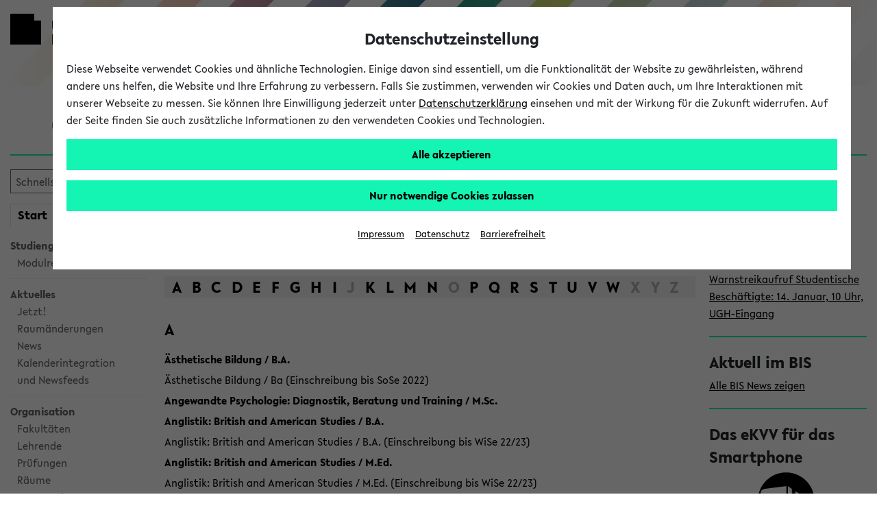

--- FILE ---
content_type: text/html;charset=UTF-8
request_url: https://ekvv.uni-bielefeld.de/kvv_publ/publ/Home.jsp;jsessionid=0515FA57A8422229CDC5AA1DBD663EE8
body_size: 18032
content:








 


<!DOCTYPE HTML PUBLIC "-//W3C//DTD HTML 4.01 Transitional//EN" "http://www.w3.org/TR/html4/loose.dtd">














































<!DOCTYPE HTML PUBLIC "-//W3C//DTD HTML 4.01 Transitional//EN" "http://www.w3.org/TR/html4/loose.dtd">










 



















    










<html lang="de" data-client="main">
<head>

    
    
    <title>
        
            
            
                
                    Startseite -
                
            
        
        eKVV
        - Universität Bielefeld
    </title>

    
    <meta charset="utf-8"/>
    <meta name="viewport" content="width=device-width, initial-scale=1, shrink-to-fit=no"/>

    
    <script type="text/javascript" src="https://biscdn.uni-bielefeld.de/js/jquery-3.7.0.min.js"></script>
    <script type="text/javascript" src="https://biscdn.uni-bielefeld.de/js/bootstrap-5.3.3.bundle.min.js"></script>
    <script type="text/javascript"
            src="/kvv_publ/js/menus.js;jsessionid=3E729305B7ABE138DA41C25232C76B33?v=1"></script>

    <script type="text/javascript"
            src="https://biscdn.uni-bielefeld.de/lib/sticky-sidebar-3.2.0/ResizeSensor.js"></script>
    <script type="text/javascript"
            src="https://biscdn.uni-bielefeld.de/lib/sticky-sidebar-3.2.0/jquery.sticky-sidebar.js"></script>

    
    
        <script type="text/javascript"
                src="https://biscdn.uni-bielefeld.de/lib/slick-1.8.1/slick.min.js"></script>
    


    
    
    
    
    
        <script type="text/javascript" src="https://biscdn.uni-bielefeld.de/lib/chosen-1.8.7/chosen.jquery.min.js"></script>
    
        <script type="text/javascript" src="https://biscdn.uni-bielefeld.de/lib/datatables-1.13.1/datatables.min.js"></script>
    
        <script type="text/javascript" src="https://biscdn.uni-bielefeld.de/lib/jquery-ui-1.13.2.custom/jquery-ui.min.js"></script>
    
        <script type="text/javascript" src="https://biscdn.uni-bielefeld.de/js/submit-handler.js"></script>
    
    
        <script type="text/javascript" src="/kvv_publ/scripts/staticJavascript.js;jsessionid=3E729305B7ABE138DA41C25232C76B33?v=53"></script>
    
        <script type="text/javascript" src="/kvv_publ/scripts/colorbox/jquery.colorbox1.6.4.js;jsessionid=3E729305B7ABE138DA41C25232C76B33?v=53"></script>
    
        <script type="text/javascript" src="/kvv_publ/jsp/staticJS_chosen.jsp;jsessionid=3E729305B7ABE138DA41C25232C76B33?v=53"></script>
    
        <script type="text/javascript" src="/kvv_publ/jsp/staticJS_datatables.jsp;jsessionid=3E729305B7ABE138DA41C25232C76B33?v=53"></script>
    
        <script type="text/javascript" src="/kvv_publ/js/findasyoutype.js;jsessionid=3E729305B7ABE138DA41C25232C76B33?v=53"></script>
    

    
    
    

    
    
    

    
    

    


    
    
        <script type="text/javascript"
                src="https://biscdn.uni-bielefeld.de/lib/slick-1.8.1/slick.min.js"></script>
    

    
    <meta http-equiv="X-UA-Compatible" content="IE=edge"/>
<meta http-equiv="Expires" content="-1">
<meta http-equiv="Pragma" content="no-cache">
<meta http-equiv="Cache-Control" content="no-cache">
<meta http-equiv="Content-Type" content="text/html; charset=UTF-8">

    
    
        
        
            <meta name="robots" content="noimageindex">
        
    

    
    

    
    
    
    
    
        <link rel="stylesheet" type="text/css" href="https://biscdn.uni-bielefeld.de/lib/fontawesome-free-5.14.0/css/all.css"/>
    
        <link rel="stylesheet" type="text/css" href="https://biscdn.uni-bielefeld.de/lib/datatables-1.13.1/datatables.min.css"/>
    
        <link rel="stylesheet" type="text/css" href="https://biscdn.uni-bielefeld.de/lib/chosen-1.8.7/chosen.css"/>
    
        <link rel="stylesheet" type="text/css" href="https://biscdn.uni-bielefeld.de/lib/jquery-ui-1.13.2.custom/jquery-ui.min.css"/>
    
    
    
    
    
        
        
            <link rel="stylesheet" type="text/css" media="screen"
                  href="/kvv_publ/scripts/layout.css;jsessionid=3E729305B7ABE138DA41C25232C76B33?v=53"/>
            <link rel="stylesheet" type="text/css" media="print"
                  href="/kvv_publ/scripts/print.css;jsessionid=3E729305B7ABE138DA41C25232C76B33?v=53"/>
        
    

    
    
        <link rel="stylesheet" type="text/css" media="screen"
              href="https://biscdn.uni-bielefeld.de/lib/slick-1.8.1/slick.css"/>
        <link rel="stylesheet" type="text/css" media="screen"
              href="https://biscdn.uni-bielefeld.de/lib/slick-1.8.1/slick-theme.css"/>
    


    
    

    
    
        
    

    
        <script type="text/javascript" src="https://biscdn.uni-bielefeld.de/js/ubf_cookieconsent.min.js?v=2"></script>
    


    
    


    
    
        <link rel="search" href="https://ekvv.uni-bielefeld.de/kvv_publ/publ/ekvv_suche.xml" type="application/opensearchdescription+xml"
              title="UniBi eKVV Suche">
    

    
    


</head>

<body role="region" aria-label="Body">


<a href="#main" class="skip_to_main_content not_in_print_version">
    
        Zum Hauptinhalt springen 
    
</a>


<?xml version="1.0" encoding="UTF-8"?><!DOCTYPE svg PUBLIC "-//W3C//DTD SVG 1.1//EN"
  "http://www.w3.org/Graphics/SVG/1.1/DTD/svg11.dtd">
<svg xmlns="http://www.w3.org/2000/svg" class="globale_icons">
  <symbol id="cancel" viewBox="0 0 16 16">
    <path
      d="M15.5 1.23L14.77.5 10 5.27 5.23.5l-.73.73L9.27 6 4.5 10.77l.73.73L10 6.73l4.77 4.77.73-.73L10.73 6l4.77-4.77z"/>
  </symbol>
  <symbol id="check" viewBox="0 0 18 14">
    <path fill="#12f3b6" d="M7.19 13L1 6.28l1.42-1.35 4.77 5.18L15.58 1 17 2.35 7.19 13z"/>
  </symbol>
  <symbol id="logo-square" viewBox="0 0 45 45">
    <path class="st0" d="M35 10V0H0v45h45V10z"/>
  </symbol>
  <symbol id="logo-type" viewBox="0 0 131 42">
    <title>Universit&#xE4;t Bielefeld</title>
    <path
      d="M10.22 15.34A3.14 3.14 0 0 1 7 18.78a3.16 3.16 0 0 1-3.23-3.44V6H1v9.5a5.87 5.87 0 0 0 1.55 4.09A6 6 0 0 0 7 21.33a5.6 5.6 0 0 0 6-5.83V6h-2.78zM27.5 21.31h.64V5.97h-2.76v9.22l-8.44-9.48-.03-.04h-.64v15.36h2.81v-9.17l8.39 9.41.03.04zM31.57 5.97h2.79v15.06h-2.79zM46.7 5.97l-3.45 9.27-3.52-9.27h-2.99l6.04 15.29h.75l6.09-15.29H46.7zM61.26 18.6h-6.47v-4.05h6.1v-2.34h-6.1V8.45h6.47V5.97h-9.25v15.06h9.25V18.6zM71.92 21h3.31l-4.94-6.28c2.55-.37 4.06-2 4.06-4.39C74.35 7.61 72.4 6 69.12 6h-4.74v15h2.79v-6.06l4.72 6zm-3.1-8.27h-1.65V8.29H69c1.6 0 2.6.86 2.6 2.23s-1.01 2.24-2.78 2.24zM82.35 18.85a7 7 0 0 1-4.13-2l-.09-.07-1.39 2 .07.07a8.35 8.35 0 0 0 5.4 2.43c3 0 5-1.77 5-4.39 0-2.34-1.89-3.54-3.31-4.24l-1.76-.87c-1.48-.75-2-1.26-2-2.09 0-1.06 1-1.61 2-1.61a5.35 5.35 0 0 1 3.22 1.35l.09.07 1.33-1.91-.08-.06a6.83 6.83 0 0 0-4.47-1.83c-3 0-4.88 1.64-4.88 4.18s2.06 3.73 3.61 4.43l1.5.71c1.2.6 1.94 1.16 1.94 2.1s-.77 1.73-2.05 1.73zM89.76 5.97h2.79v15.06h-2.79zM99.77 21.03h2.76V8.45h4.29V5.97H95.46v2.48h4.31v12.58zM110.17 4.51a1.76 1.76 0 1 0-1.78-1.75 1.73 1.73 0 0 0 1.78 1.75zM115.22 4.51A1.75 1.75 0 0 0 117 2.76 1.77 1.77 0 0 0 115.22 1a1.75 1.75 0 0 0-1.77 1.76 1.72 1.72 0 0 0 1.77 1.75zM113.07 5.74h-.77L106 21h2.88l1.06-2.7h5.63l1.11 2.7h2.88l-6.47-15.19zM114.6 16h-3.81l1.88-4.74zM118.64 5.93v2.48h4.31v12.58h2.76V8.41H130V5.93h-11.36zM9 33.28a3.77 3.77 0 0 0 2-3.27c0-2.52-2-4-5.42-4H1V41h4.87c3.5 0 5.58-1.65 5.58-4.43A3.47 3.47 0 0 0 9 33.28zm-5.17-.93v-4.08h1.74c1.49 0 2.57.82 2.57 1.95s-.67 2.13-2.57 2.13zM6 38.78H3.78v-4.27h2.44c1.52 0 2.5.8 2.5 2 0 1.49-.99 2.27-2.72 2.27zM13.88 25.98h2.78V41h-2.78zM19.83 41h9.23v-2.43h-6.45v-4.04h6.08v-2.34h-6.08v-3.74h6.45v-2.47h-9.23V41zM34.43 25.98h-2.78V41h9.25v-2.54h-6.47V25.98zM43.66 41h9.23v-2.43h-6.45v-4.04h6.08v-2.34h-6.08v-3.74h6.45v-2.47h-9.23V41zM56.05 41h2.78v-6.06h5.59v-2.27h-5.59V28.5h6.01v-2.52h-8.79V41zM67.74 41h9.23v-2.43h-6.45v-4.04h6.08v-2.34h-6.08v-3.74h6.45v-2.47h-9.23V41zM82.77 25.98h-2.78V41h9.25v-2.54h-6.47V25.98zM97.2 26h-4.87v15h4.75c6.15 0 8.34-4.1 8.34-7.6 0-4.4-3.42-7.4-8.22-7.4zm5.32 7.42c0 3.33-1.94 5.24-5.32 5.24h-2.09V28.38h2.15c2.62 0 5.26 1.55 5.26 5.02z"
      fill="#1d1d1b"/>
  </symbol>
  <symbol id="phone" viewBox="0 0 22 22">
    <path
      d="M11 1a10 10 0 1 0 10 10A10 10 0 0 0 11 1zm5.69 14.64C12.78 21 1.07 9.21 6.34 5.29 7.87 4.17 8.72 6.6 9 7.59s-.68 1.57-.95 1.75c-.67.63 4 5.22 4.55 4.55.18-.23.81-1.26 1.76-1s3.5 1.22 2.33 2.75z"
      fill="#12f3b6"/>
  </symbol>
  <symbol id="play" viewBox="0 0 32 32">
    <title>Play</title>
    <path d="M5.5 31l21-15-21-15z"/>
  </symbol>
  <symbol id="plus" viewBox="0 0 16 16">
    <path
      d="M2.7 2.7a7.5 7.5 0 1 0 10.6 0 7.49 7.49 0 0 0-10.6 0zm10.6 4.74v1.12H8.56v4.74H7.44V8.56H2.7V7.44h4.74V2.7h1.12v4.74z"
      fill="#12f3b6"/>
  </symbol>
  <symbol id="rectangle-plus" viewBox="0 0 22 22">
    <title>rectangle-plus</title>
    <path fill="#12f3b6" d="M21 21H1V1h13v.95H1.95v18.1h18.1V8H21v13z"/>
    <path fill="#12f3b6" d="M21 4h-3V1h-1v3h-3v1h3v3h1V5h3V4z"/>
  </symbol>
  <symbol id="social-facebook-share" viewBox="0 0 27 23">
    <path fill="none"
      d="M13.8 5h-1.4c-1.6 0-2.7 1.2-2.7 3v1.4H8.2c-.1-.1-.2 0-.2.2v2c0 .1.1.2.2.2h1.4v5c0 .1.1.2.2.2h1.9c.1 0 .2-.1.2-.2v-5h1.7c.1 0 .2-.1.2-.2v-2c0-.1 0-.1-.1-.2 0 0-.1-.1-.2-.1H12V8.2c0-.6.1-.8.8-.8h1c.1 0 .2-.1.2-.2v-2c0-.1-.1-.2-.2-.2z"/>
    <path
      d="M21 11.1V11c0-5.5-4.5-10-10-10S1 5.5 1 11s4.5 10 10 10c1.7 0 3.4-.5 4.8-1.2-.4-.8-.7-1.8-.7-2.8 0-3.2 2.7-5.9 5.9-5.9zm-7-4c0 .1-.1.2-.2.2h-1c-.7 0-.8.3-.8.8v1.2h1.7c.1 0 .1 0 .2.1 0 0 .1.1.1.2v2c0 .1-.1.2-.2.2H12v5c0 .1-.1.2-.2.2H9.9c-.1 0-.2-.1-.2-.2v-5H8.2c-.1 0-.2-.1-.2-.2v-2c0-.1.1-.2.2-.2h1.4V8c0-1.8 1-3 2.7-3h1.4c.2 0 .3.1.3.2v1.9z"/>
    <path
      d="M21 12c-2.8 0-5 2.3-5 5 0 .8.2 1.6.6 2.3.8 1.6 2.5 2.7 4.4 2.7 2.8 0 5-2.2 5-5s-2.2-5-5-5zm-1.7 8.1l1.2-3.1-1.2-3.1 5 3.1-5 3.1z"/>
  </symbol>
  <symbol id="social-facebook" viewBox="0 0 22 22">
    <path
      d="M15.982 4.453a.382.382 0 0 1-.382.398h-1.66c-1.095 0-1.31.481-1.31 1.394v1.909h2.82a.398.398 0 0 1 .365.415v3.32a.398.398 0 0 1-.364.414h-2.788v8.299c.009.21-.155.389-.366.398h-3.12a.382.382 0 0 1-.381-.398v-8.299h-2.39a.398.398 0 0 1-.382-.465V8.52a.398.398 0 0 1 .382-.415h2.39V5.98A4.382 4.382 0 0 1 13.21 1h2.39c.22.01.391.196.382.416z"></path>
  </symbol>
  <symbol id="social-tiktok" viewBox="0 0 96 96">
    <path
      d="M75,0L21,0C9.40202,0,0,9.40202,0,21L0,75C0,86.598,9.40202,96,21,96L75,96C86.598,96,96,86.598,96,75L96,21C96,9.40202,86.598,0,75,0ZM71.7788,24.8545C72.274,25.1769,72.785,25.4743,73.31,25.7456C76.7255,27.4485,80.0615,27.9669,81.7045,27.7887L81.7045,41.0488C81.7045,41.0488,77.0155,40.8544,73.5352,39.9309C68.6842,38.633,65.5749,36.6401,65.5749,36.6401C65.5749,36.6401,63.4168,35.2127,63.2547,35.1155L63.2547,62.5171C63.2547,64.0401,62.8513,67.8509,61.6426,71.0282C60.5832,73.7452,59.0688,76.2618,57.1642,78.47C57.1642,78.47,54.183,82.1658,48.9463,84.6464C44.2249,86.884,40.0674,86.8338,38.8263,86.884C38.8263,86.884,31.6567,87.1724,25.1903,82.7783L25.1579,82.7459L25.1579,82.7783C22.9716,81.2527,21.0221,79.4135,19.372,77.3197C17.3256,74.7094,16.0699,71.6132,15.7458,70.7058L15.7458,70.6734C15.2306,69.1326,14.1499,65.4044,14.3119,61.8058C14.5695,55.4658,16.6969,51.5594,17.2608,50.5872C18.7425,47.9214,20.678,45.5346,22.9802,43.5343C25.6077,41.3317,28.6631,39.6975,31.9538,38.7348C35.2444,37.7722,38.6989,37.502,42.0992,37.9412L42.083,51.5415C40.9629,51.1766,39.7921,50.9912,38.614,50.9923C32.3906,50.9923,27.3468,56.0669,27.3468,62.334C27.3468,68.6011,32.3906,73.6757,38.614,73.6757C40.5517,73.6782,42.4565,73.1757,44.1407,72.2175C45.7566,71.2994,47.1222,69.9983,48.1173,68.4286C49.1123,66.8588,49.7064,65.0686,49.8472,63.2154L49.8472,63.1863C49.8553,63.1474,49.8553,63.1085,49.8553,63.0712C49.8601,62.9805,49.8682,62.9027,49.8682,62.8185C49.8974,62.1412,49.8974,61.4558,49.8974,60.7624L49.8974,9.11214L63.2547,9.11214C63.2337,9.11214,63.0943,10.3921,63.4313,12.3705L63.4151,12.3705C63.8186,14.7538,64.9139,18.158,67.8465,21.5135C69.0186,22.7808,70.3389,23.9025,71.7788,24.8545Z"
      fill-rule="evenodd" transform="translate(48,48) translate(-48,-48)"></path>
  </symbol>
  <symbol id="social-instagram" viewBox="0 0 22 22">
    <path
      d="M5.545 1A4.546 4.546 0 0 0 1 5.545v10.91A4.546 4.546 0 0 0 5.545 21h10.91A4.546 4.546 0 0 0 21 16.455V5.544A4.546 4.546 0 0 0 16.455 1zm0 1.818h10.91a2.727 2.727 0 0 1 2.727 2.728v10.909a2.727 2.727 0 0 1-2.727 2.727H5.544a2.727 2.727 0 0 1-2.727-2.727V5.545a2.727 2.727 0 0 1 2.727-2.727zM15.96 4.636A.91.91 0 0 0 16 6.455a.91.91 0 0 0 .909-.91.91.91 0 0 0-.948-.909zm-5.092 1.819a4.545 4.545 0 0 0-.057.003A4.545 4.545 0 0 0 11 15.546 4.545 4.545 0 0 0 15.545 11a4.545 4.545 0 0 0-4.677-4.545zM11 8.273A2.727 2.727 0 0 1 13.727 11 2.727 2.727 0 0 1 11 13.727 2.727 2.727 0 0 1 8.272 11 2.727 2.727 0 0 1 11 8.273z"></path>
  </symbol>
  <symbol id="social-twitter-share" viewBox="0 0 27 23">
    <path fill="none"
      d="M15.9 9.2c.4-.3.8-.7 1.1-1.2-.4.2-.8.3-1.3.4.5-.3.8-.7 1-1.3-.4.3-.9.4-1.4.6-.4-.4-1-.7-1.6-.7-1.2 0-2.3 1-2.3 2.3 0 .2 0 .4.1.5-1.9-.1-3.5-1-4.7-2.4-.2.4-.3.7-.3 1.2 0 .8.4 1.5 1 1.9-.4 0-.7-.1-1-.3 0 1.1.8 2 1.8 2.2-.2.1-.4.1-.6.1h-.4c.2.9 1.1 1.5 2 1.5-.8.6-1.7 1-2.8 1H6c1 .6 2.2 1 3.5 1 4.2 0 6.4-3.5 6.4-6.5v-.3z"/>
    <path
      d="M21 11c0-5.5-4.5-10-10-10S1 5.5 1 11s4.5 10 10 10c1.7 0 3.3-.4 4.7-1.2-.4-.8-.7-1.8-.7-2.8 0-3.3 2.7-6 6-6zM9.5 16C8.2 16 7 15.6 6 15h.5c1.1 0 2-.4 2.8-1-1 0-1.8-.7-2.1-1.6h.4c.2 0 .4 0 .6-.1-1-.2-1.8-1.1-1.8-2.2.3.2.7.3 1 .3-.6-.4-1-1.1-1-1.9 0-.4.1-.8.3-1.1 1.1 1.4 2.8 2.3 4.7 2.4 0-.2-.1-.3-.1-.5 0-1.3 1-2.3 2.3-2.3.6 0 1.2.3 1.6.7.5-.1 1-.3 1.4-.6-.2.5-.5 1-1 1.3.5-.1.9-.2 1.3-.4-.3.5-.7.9-1.1 1.2v.3c.1 3-2.2 6.5-6.3 6.5z"/>
    <path
      d="M21 12c-2.8 0-5 2.3-5 5 0 .8.2 1.6.6 2.3.8 1.6 2.5 2.7 4.4 2.7 2.8 0 5-2.2 5-5s-2.2-5-5-5zm-1.7 8.1l1.2-3.1-1.2-3.1 5 3.1-5 3.1z"/>
  </symbol>
  <symbol id="social-twitter" viewBox="0 0 22 22">
    <path
      d="M65.433,34.3087L68.4251,34.3087L61.8558,41.7887L69.5308,51.9353L63.5078,51.9353L58.7922,45.7693L53.3937,51.9353L50.4017,51.9353L57.3613,43.9351L50.0114,34.3087L56.184,34.3087L60.4443,39.9414ZM64.3859,50.1792L66.0445,50.1792L55.3124,35.9998L53.5303,35.9998Z"
      transform="translate(100.179,103.378) translate(-148.95,-135.5)"></path>
  </symbol>
  <symbol id="social-youtube" viewBox="0 0 22 22">
    <path
      d="M11.001 3.762c-2.606 0-5.538.055-6.733.127-1.194.072-1.772.252-2.315 1.265A12.978 12.978 0 0 0 1.048 11c-.172 1.982.12 3.978.852 5.828.507 1.032 1.12 1.192 2.315 1.3 1.194.11 4.18.11 6.786.11s5.538-.019 6.733-.11c1.194-.09 1.772-.269 2.315-1.282A12.978 12.978 0 0 0 20.954 11a12.979 12.979 0 0 0-.852-5.846c-.507-1.013-1.12-1.138-2.315-1.265s-4.18-.127-6.786-.127zM8.523 7.056L14.73 11l-6.207 3.944z"></path>
  </symbol>
  <symbol id="triangle-right" viewBox="0 0 17 22">
    <path d="M16 10.92L1 21V1l15 9.92z"/>
  </symbol>
</svg>



    
    
        <header class="ubf-body__header ubf-header" data-ubf-component="Header">
	<a href="https://www.uni-bielefeld.de" class="ubf-header__homeLink">
		<span class="ubf-header__logo">
			<span class="ubf-header__logoSvg" data-type="svg">
				<canvas width="45" height="45"></canvas>
				<svg viewBox="0 0 45 45" focusable="false" aria-hidden="true">
					<use xlink:href="#logo-square"></use>
				</svg>
			</span>
		</span>
		<span class="ubf-header__name"><span title="Universität Bielefeld" class="ubf-header__nameSvg" data-type="svg">
				<canvas width="131" height="42"></canvas>
				<svg viewBox="0 0 131 42" focusable="false" aria-label="Logo Universität Bielefeld" role="img">
					<title id="icon-15555883561">Universität Bielefeld</title>
					<use xlink:href="#logo-type"></use>
				</svg>
			</span>
		</span>
	</a>
	<div class="ubf-header__mainMenuToggler">
		<a href="#mainMenu" class="ubf-header__mainMenuTogglerLink ubf-mainMenuToggler" data-ubf-component="ContextToggler" 
      data-ubf-for-context="menu" aria-expanded="false" role="button" aria-label="Hauptmenü" tabindex="0">
            
			<span class="ubf-mainMenuToggler__label">Hauptmenü</span>
             
		</a>
	</div>	
</header>

    





    <div class="header_marke de">
        <div class="header_marke_inner">
                eKVV
        </div>
    </div>





    




<div class="ubf-body__mainMenu ubf-mainMenu collapse" data-ubf-context="menu"
     data-ubf-component="MainMenu" id="mainMenu" data-ubf-main-menu>

    
    <div class="ubf-mainMenu__secondaryMenu ubf-secondaryMenu">
        

        
        
            
            
                







 







<div class="menulinks nav_suche">
  <form name="navigationBean" method="post" action="/kvv_publ/publ/schnellsucheAct;jsessionid=3E729305B7ABE138DA41C25232C76B33" class="search_button kompakt">
    <input type="text" name="schnellsuche_suchtext" size="14" value="" title="Geben Sie den gesuchten Titel, Belegnummer oder Namen des Lehrenden ein." alt="Geben Sie den gesuchten Titel, Belegnummer oder Namen des Lehrenden ein.">

    <button type="submit" aria-label="Suchen"
            title="Suchen">
      <i class="fas fa-search" aria-hidden="true"></i>
    </button>

  </form>
</div>






<div class="links_navlist menulinks ekvvmenu ohneLinie">
  <ul class="nav_start_myekvv ">

    
    
    

    
    <li>
      <a href="/kvv_publ/publ/Home.jsp;jsessionid=3E729305B7ABE138DA41C25232C76B33"
         class="active" >
        Start
      </a>
    </li>

    
    <li>
      <a href="/kvv_publ/publ/Stundenplan_Wochenplan.jsp;jsessionid=3E729305B7ABE138DA41C25232C76B33" >
        <sup>mein</sup>
        eKVV
      </a>
    </li>
  </ul>

  <ul class=" ">
    
      
      

      
      

        
        
        <li>
          <a href="/kvv_publ/publ/Home.jsp;jsessionid=3E729305B7ABE138DA41C25232C76B33">
            Studiengangsauswahl
          </a>
        </li>

        
        <li>
          <ul>
            <li>
              <a target="_blank" href="https://ekvv.uni-bielefeld.de/sinfo/publ/module">Modulrecherche</a>
            </li>
          </ul>
        </li>

        
        
        <li class="linie_top_grau">
            
          <div>
            Aktuelles
          </div>
        </li>

        <li>
          <ul>
            
            <li>
              <a href="/kvv_publ/publ/Jetzt.jsp;jsessionid=3E729305B7ABE138DA41C25232C76B33">Jetzt!</a>
            </li>

            
            <li>
              <a href="/kvv_publ/publ/RaumaenderungenJetzt.jsp;jsessionid=3E729305B7ABE138DA41C25232C76B33">Raumänderungen</a>
            </li>

            
            <li>
              <a href="/kvv_publ/publ/Nachrichten.jsp;jsessionid=3E729305B7ABE138DA41C25232C76B33">News</a>
            </li>

            
            <li>
              <a href="./RssHome.jsp;jsessionid=3E729305B7ABE138DA41C25232C76B33">Kalenderintegration<br />und Newsfeeds</a>
            </li>

          </ul>
        </li>

        
        
        <li class="linie_top_grau">
          <div>Organisation</div>
        </li>

        <li>
          <ul>

            
            <li>
              <a href="/kvv_publ/publ/Einrichtung_Tabelle.jsp;jsessionid=3E729305B7ABE138DA41C25232C76B33">
                Fakultäten</a>
            </li>

            
            <li>
              <a href="/kvv_publ/publ/Lehrende_Tabelle.jsp;jsessionid=3E729305B7ABE138DA41C25232C76B33">
                Lehrende</a>
            </li>

            
            <li>
              <a href="/kvv_publ/publ/Klausur_Tabelle.jsp;jsessionid=3E729305B7ABE138DA41C25232C76B33">
                Prüfungen</a>
            </li>


            
            <li>
              <a href="/kvv_publ/publ/Raum_Tabelle.jsp;jsessionid=3E729305B7ABE138DA41C25232C76B33">
                Räume</a>
            </li>

            
            <li>
              <a href="/kvv_publ/publ/Raum_Frei_Liste.jsp;jsessionid=3E729305B7ABE138DA41C25232C76B33">
                Veranstaltungs-<br />überschneidungen</a>
            </li>
          </ul>
        </li>

        
        <li class="linie_top_grau">
          <a href="/kvv_publ/publ/Semester_Auswahl.jsp;jsessionid=3E729305B7ABE138DA41C25232C76B33">
            Semesterauswahl</a>
        </li>

        
        <li>
          <a href="/kvv_publ/publ/Kombisuche.jsp;jsessionid=3E729305B7ABE138DA41C25232C76B33">
            Kombisuche</a>
        </li>

        
        <li class="englische">
          <a href="/kvv_publ/publ/Englische.jsp;jsessionid=3E729305B7ABE138DA41C25232C76B33">
            Courses taught in English</a>
        </li>

        <li>
          <a href="./Archiv.jsp;jsessionid=3E729305B7ABE138DA41C25232C76B33">
            Archivierte Studiengänge</a>
        </li>

      
    


    


    <li class="linie_top_grau">
      <a href="./Verlauf.jsp;jsessionid=3E729305B7ABE138DA41C25232C76B33">Verlauf</a>
    </li>
    

    <li>
      <a href="/kvv_publ/publ/Kontakt.jsp;jsessionid=3E729305B7ABE138DA41C25232C76B33">Hilfe & Kontakt</a>
    </li>
    
  </ul>
</div>

            
        
    </div>

    
    


  <nav class="ubf-mainMenu__content" aria-label="main menu">
    <ul class="ubf-mainMenu__items">
      <li class="ubf-mainMenu__item">
        <a class="ubf-mainMenu__link" data-ubf-component="Toggler" data-ubf-enabled-by-css="true"
           href="#mainMenu-university" role="button" aria-haspopup="true" aria-expanded="false">
        <span class="ubf-mainMenu__linkIcon">
          <span data-type="svg">
            <canvas height="22" width="17">
            </canvas>
            <svg focusable="false" viewBox="0 0 17 22" aria-hidden="true">
              <use xlink:href="#triangle-right"/>
            </svg>
          </span>
        </span>
          <span class="ubf-mainMenu__linkLabel">Universität
        </span></a>
        <ul class="ubf-mainMenu__subMenu ubf-js-collapsed" data-ubf-component="Collapsable"
            data-ubf-sub-menu="" id="mainMenu-university" tabindex="-1">

          <li class="ubf-mainMenu__subItem">
            <a class="ubf-mainMenu__subLink"
               href="https://www.uni-bielefeld.de/uni/profil/">Profil </a>
          </li>

          <li class="ubf-mainMenu__subItem">
            <a class="ubf-mainMenu__subLink"
               href="https://www.uni-bielefeld.de/fakultaeten/#">Fakultäten</a>
          </li>


          <li class="ubf-mainMenu__subItem">
            <a class="ubf-mainMenu__subLink"
               href="https://www.uni-bielefeld.de/uni/einrichtungen-organisation/">Organisation</a>
          </li>

          <li class="ubf-mainMenu__subItem">
            <a class="ubf-mainMenu__subLink" href="https://www.uni-bielefeld.de/uni/karriere/"
               target="_blank">Karriere</a>
          </li>

          <li class="ubf-mainMenu__subItem">
            <a class="ubf-mainMenu__subLink" href="https://www.uni-bielefeld.de/ub/"
               target="_blank">Universitätsbibliothek</a>
          </li>


          <li class="ubf-mainMenu__subItem">
            <a class="ubf-mainMenu__subLink"
               href="https://www.uni-bielefeld.de/uni/alumni-foerderung/">Alumni und Förderung</a>
          </li>

          <li class="ubf-mainMenu__subItem">
            <a class="ubf-mainMenu__subLink"
               href="https://www.uni-bielefeld.de/uni/kultur-veranstaltungen/">Kultur und Veranstaltungen</a>
          </li>

          <li class="ubf-mainMenu__subItem">
            <a class="ubf-mainMenu__subLink" href="https://www.uni-bielefeld.de/uni/presse-medien/">Presse und Medien</a>
          </li>

          <li class="ubf-mainMenu__subItem">
            <a class="ubf-mainMenu__subLink"
               href="https://www.uni-bielefeld.de/uni/anreise-kontakt/">Anreise und Kontakt</a>
          </li>

          <li class="ubf-mainMenu__subItem">
            <a class="ubf-mainMenu__subLink"
               href="https://ekvv.uni-bielefeld.de/pers_publ/publ/Home.jsp">Personen und Einrichtungsverzeichnis - PEVZ</a>
          </li>

          <li class="ubf-mainMenu__subItem">
            <a class="ubf-mainMenu__subLink"
               href="https://www.uni-bielefeld.de/themen/hilfe-notfall/index.xml">Hilfe und Notfall</a>
          </li>
        </ul>
      </li>
      <li class="ubf-mainMenu__item">
        <a class="ubf-mainMenu__link" data-ubf-component="Toggler" data-ubf-enabled-by-css="true"
           href="#mainMenu-research" role="button" aria-haspopup="true" aria-expanded="false">
        <span class="ubf-mainMenu__linkIcon">
          <span data-type="svg">
            <canvas height="22" width="17">
            </canvas>
            <svg focusable="false" viewBox="0 0 17 22" aria-hidden="true">
              <use xlink:href="#triangle-right"/>
            </svg>
          </span>
        </span>
          <span class="ubf-mainMenu__linkLabel">Forschung
        </span></a>
        <ul class="ubf-mainMenu__subMenu ubf-js-collapsed" data-ubf-component="Collapsable"
            data-ubf-sub-menu="" id="mainMenu-research" tabindex="-1">

          <li class="ubf-mainMenu__subItem"><a class="ubf-mainMenu__subLink"
                                               href="https://www.uni-bielefeld.de/forschung/profil/"
                                               target="_self">Forschungsprofil</a></li>

          <li class="ubf-mainMenu__subItem"><a class="ubf-mainMenu__subLink"
                                               href="https://ubi.cris.nrw/vivo/"
                                               target="_self">FIS-Portal</a></li>

          <li class="ubf-mainMenu__subItem"><a class="ubf-mainMenu__subLink"
                                               href="https://www.uni-bielefeld.de/forschung/transfer/"
                                               target="_self">Forschungstransfer</a></li>

          <li class="ubf-mainMenu__subItem"><a class="ubf-mainMenu__subLink"
                                               href="https://www.uni-bielefeld.de/forschung/support/"
                                               target="_self">Forschungssupport</a></li>
        </ul>
      </li>
      <li class="ubf-mainMenu__item">
        <a class="ubf-mainMenu__link" data-ubf-component="Toggler" data-ubf-enabled-by-css="true"
           href="#mainMenu-gen_id_17" role="button" aria-haspopup="true" aria-expanded="false">
        <span class="ubf-mainMenu__linkIcon">
          <span data-type="svg">
            <canvas height="22" width="17">
            </canvas>
            <svg focusable="false" viewBox="0 0 17 22" aria-hidden="true">
              <use xlink:href="#triangle-right"/>
            </svg>
          </span>
        </span>
          <span class="ubf-mainMenu__linkLabel">Studium
        </span></a>
        <ul class="ubf-mainMenu__subMenu ubf-js-collapsed" data-ubf-component="Collapsable"
            data-ubf-sub-menu="" id="mainMenu-gen_id_17" tabindex="-1">
          <li class="ubf-mainMenu__subItem">
            <a class="ubf-mainMenu__subLink"
               href="https://www.uni-bielefeld.de/studium/studieninteressierte/"
               target="_self">Studieninteressierte</a>
          </li>

          <li class="ubf-mainMenu__subItem">
            <a class="ubf-mainMenu__subLink" href="https://www.uni-bielefeld.de/studienstart"
               target="_self">Erstsemester</a>
          </li>

          <li class="ubf-mainMenu__subItem">
            <a class="ubf-mainMenu__subLink" href="https://meine.uni-bielefeld.de/"
               target="_self">Studierende</a>
          </li>

          <li class="ubf-mainMenu__subItem">
            <a class="ubf-mainMenu__subLink"
               href="https://www.uni-bielefeld.de/international/come-in/studium/"
               target="_self">Internationales</a>
          </li>

          <li class="ubf-mainMenu__subItem">
            <a class="ubf-mainMenu__subLink"
               href="https://www.uni-bielefeld.de/studium/studieninteressierte/schueler/"
               target="_self">Schüler*innen</a>
          </li>
        </ul>
      </li>

        
      <li class="ubf-mainMenu__item">
        <a aria-expanded="false" aria-haspopup="true" class="ubf-mainMenu__link"
           data-ubf-component="Toggler" data-ubf-enabled-by-css="true"
           data-ubf-sub-menu-toggler="true" href="#mainMenu-gen_id_24" role="button">
        <span class="ubf-mainMenu__linkIcon">
          <span data-type="svg">
            <canvas height="22" width="17"></canvas>
            <svg focusable="false" role="img" viewBox="0 0 17 22" aria-hidden="true">
              <use xlink:href="#triangle-right"/>
            </svg>
          </span>
        </span>
          <span class="ubf-mainMenu__linkLabel">Lehre </span>
        </a>
        <ul class="ubf-mainMenu__subMenu ubf-js-collapsed" data-ubf-component="Collapsable"
            data-ubf-sub-menu="" id="mainMenu-gen_id_24" tabindex="-1">

          <li class="ubf-mainMenu__subItem"><a class="ubf-mainMenu__subLink"
                                               href="https://www.uni-bielefeld.de/lehre/#"
                                               target="_self">Lehrprofil</a></li>

          <li class="ubf-mainMenu__subItem"><a class="ubf-mainMenu__subLink"
                                               href="https://www.uni-bielefeld.de/lehre/leitbild-lehre/"
                                               target="_self">Leitbild für die Lehre</a></li>

          <li class="ubf-mainMenu__subItem"><a class="ubf-mainMenu__subLink"
                                               href="https://www.uni-bielefeld.de/lehre/living-document/"
                                               target="_self">Living Document Lehre</a></li>

          <li class="ubf-mainMenu__subItem"><a class="ubf-mainMenu__subLink"
                                               href="https://www.uni-bielefeld.de/lehre/digitale-lehre/"
                                               target="_self">Digitale Lehre</a></li>

            
          
            <li class="ubf-mainMenu__subItem"><a class="ubf-mainMenu__subLink"
                                                 href="https://www.uni-bielefeld.de/themen/qm-studium-lehre/#"
                                                 target="_self">Qualitätsmanagement</a></li>
          

          <li class="ubf-mainMenu__subItem"><a class="ubf-mainMenu__subLink"
                                               href="https://www.uni-bielefeld.de/lehre/foerderung-ausschreibungen/"
                                               target="_self">Förderung und Ausschreibungen</a></li>

          <li class="ubf-mainMenu__subItem"><a class="ubf-mainMenu__subLink"
                                               href="https://www.uni-bielefeld.de/lehre/innovative-lehrprojekte/"
                                               target="_self">Innovative Lehrprojekte</a></li>

          <li class="ubf-mainMenu__subItem"><a class="ubf-mainMenu__subLink"
                                               href="https://www.uni-bielefeld.de/lehre/biteach/#"
                                               target="_self">BI.teach</a></li>

        </ul>
      </li>


        
      <li class="ubf-mainMenu__item">
        <a aria-expanded="false" aria-haspopup="true"
           class="ubf-mainMenu__link" data-ubf-component="Toggler"
           data-ubf-enabled-by-css="true"
           data-ubf-sub-menu-toggler="true" href="#mainMenu-gen_id_31"
           role="button"><span aria-hidden="true"
                               class="ubf-mainMenu__linkIcon">
        <span data-type="svg"><canvas height="22" width="17"></canvas>
      <svg focusable="false"
           role="img"
           viewBox="0 0 17 22"><use
              xlink:href="#triangle-right"></use></svg></span></span>
          <span class="ubf-mainMenu__linkLabel">International</span></a>
        <ul class="ubf-mainMenu__subMenu ubf-js-collapsed" data-ubf-component="Collapsable"
            data-ubf-sub-menu="" id="mainMenu-gen_id_31" tabindex="-1">

          <li class="ubf-mainMenu__subItem">
            <a class="ubf-mainMenu__subLink"
               href="https://www.uni-bielefeld.de/international/profil/" target="_self">Internationales Profil</a></li>

          <li class="ubf-mainMenu__subItem">
            <a class="ubf-mainMenu__subLink"
               href="https://www.uni-bielefeld.de/international/come-in/"
               target="_self">Come in</a></li>

          <li class="ubf-mainMenu__subItem">
            <a class="ubf-mainMenu__subLink"
               href="https://www.uni-bielefeld.de/international/go-out/" target="_self">Go out</a>
          </li>

          <li class="ubf-mainMenu__subItem">
            <a class="ubf-mainMenu__subLink"
               href="https://www.uni-bielefeld.de/international/campusleben/"
               target="_self">Internationaler Campus</a></li>

          <li class="ubf-mainMenu__subItem">
            <a class="ubf-mainMenu__subLink" href="https://www.uni-bielefeld.de/themen/refugees/#"
               target="_self">Geflüchtete und Gefährdete</a></li>

          <li class="ubf-mainMenu__subItem">
            <a class="ubf-mainMenu__subLink"
               href="https://www.uni-bielefeld.de/international/kontakt/"
               target="_self">Kontakt</a></li>

        </ul>
      </li>


        
      <li class="ubf-mainMenu__item my_uni_item">
        <a class="ubf-mainMenu__link" href="https://meine.uni-bielefeld.de" role="button">
          <span class="ubf-mainMenu__linkLabel">Meine Uni</span>
        </a>
      </li>
        


        
      <li class="ubf-mainMenu__item ubf-mainMenu__item--lang doppellink">

          
          
          
          
        
          
          







 


<!DOCTYPE HTML PUBLIC "-//W3C//DTD HTML 4.01 Transitional//EN" "http://www.w3.org/TR/html4/loose.dtd">





  
  
    
  


<a class="ubf-mainMenu__link switch_to_language" aria-haspopup="false"
   aria-label="Switch to language EN"
   href="?lang=EN">
  <span class="ubf-mainMenu__linkLabel">EN</span>
</a>


        

          

        
          
            <a class="loginlogout desktop_only" aria-haspopup="false" href="/kvv_publ/publ/Benvw_Login.jsp;jsessionid=3E729305B7ABE138DA41C25232C76B33">
              <span class="">
                Anmelden
              </span>
            </a>
          
          

          
          
        


      </li>

        
      <li class="ubf-mainMenu__item dropdown mobile_only">
        
          
            <a class="ubf-mainMenu__link " aria-haspopup="false" href="/kvv_publ/publ/Benvw_Login.jsp;jsessionid=3E729305B7ABE138DA41C25232C76B33">
              <span class="">
                Anmelden
              </span>
            </a>
          
          
        
      </li>
    </ul>

  </nav>



</div>









    


<div id="page_except_menu">
    <div id="contentwrap">


        <div id="maincontent" role="main">

            

                
                <div id="menulinks_box">
                    <div id="seitenmenue" role="navigation" aria-label="secondary menu">
                        







 







<div class="menulinks nav_suche">
  <form name="navigationBean" method="post" action="/kvv_publ/publ/schnellsucheAct;jsessionid=3E729305B7ABE138DA41C25232C76B33" class="search_button kompakt">
    <input type="text" name="schnellsuche_suchtext" size="14" value="" title="Geben Sie den gesuchten Titel, Belegnummer oder Namen des Lehrenden ein." alt="Geben Sie den gesuchten Titel, Belegnummer oder Namen des Lehrenden ein.">

    <button type="submit" aria-label="Suchen"
            title="Suchen">
      <i class="fas fa-search" aria-hidden="true"></i>
    </button>

  </form>
</div>






<div class="links_navlist menulinks ekvvmenu ohneLinie">
  <ul class="nav_start_myekvv ">

    
    
    

    
    <li>
      <a href="/kvv_publ/publ/Home.jsp;jsessionid=3E729305B7ABE138DA41C25232C76B33"
         class="active" >
        Start
      </a>
    </li>

    
    <li>
      <a href="/kvv_publ/publ/Stundenplan_Wochenplan.jsp;jsessionid=3E729305B7ABE138DA41C25232C76B33" >
        <sup>mein</sup>
        eKVV
      </a>
    </li>
  </ul>

  <ul class=" ">
    
      
      

      
      

        
        
        <li>
          <a href="/kvv_publ/publ/Home.jsp;jsessionid=3E729305B7ABE138DA41C25232C76B33">
            Studiengangsauswahl
          </a>
        </li>

        
        <li>
          <ul>
            <li>
              <a target="_blank" href="https://ekvv.uni-bielefeld.de/sinfo/publ/module">Modulrecherche</a>
            </li>
          </ul>
        </li>

        
        
        <li class="linie_top_grau">
            
          <div>
            Aktuelles
          </div>
        </li>

        <li>
          <ul>
            
            <li>
              <a href="/kvv_publ/publ/Jetzt.jsp;jsessionid=3E729305B7ABE138DA41C25232C76B33">Jetzt!</a>
            </li>

            
            <li>
              <a href="/kvv_publ/publ/RaumaenderungenJetzt.jsp;jsessionid=3E729305B7ABE138DA41C25232C76B33">Raumänderungen</a>
            </li>

            
            <li>
              <a href="/kvv_publ/publ/Nachrichten.jsp;jsessionid=3E729305B7ABE138DA41C25232C76B33">News</a>
            </li>

            
            <li>
              <a href="./RssHome.jsp;jsessionid=3E729305B7ABE138DA41C25232C76B33">Kalenderintegration<br />und Newsfeeds</a>
            </li>

          </ul>
        </li>

        
        
        <li class="linie_top_grau">
          <div>Organisation</div>
        </li>

        <li>
          <ul>

            
            <li>
              <a href="/kvv_publ/publ/Einrichtung_Tabelle.jsp;jsessionid=3E729305B7ABE138DA41C25232C76B33">
                Fakultäten</a>
            </li>

            
            <li>
              <a href="/kvv_publ/publ/Lehrende_Tabelle.jsp;jsessionid=3E729305B7ABE138DA41C25232C76B33">
                Lehrende</a>
            </li>

            
            <li>
              <a href="/kvv_publ/publ/Klausur_Tabelle.jsp;jsessionid=3E729305B7ABE138DA41C25232C76B33">
                Prüfungen</a>
            </li>


            
            <li>
              <a href="/kvv_publ/publ/Raum_Tabelle.jsp;jsessionid=3E729305B7ABE138DA41C25232C76B33">
                Räume</a>
            </li>

            
            <li>
              <a href="/kvv_publ/publ/Raum_Frei_Liste.jsp;jsessionid=3E729305B7ABE138DA41C25232C76B33">
                Veranstaltungs-<br />überschneidungen</a>
            </li>
          </ul>
        </li>

        
        <li class="linie_top_grau">
          <a href="/kvv_publ/publ/Semester_Auswahl.jsp;jsessionid=3E729305B7ABE138DA41C25232C76B33">
            Semesterauswahl</a>
        </li>

        
        <li>
          <a href="/kvv_publ/publ/Kombisuche.jsp;jsessionid=3E729305B7ABE138DA41C25232C76B33">
            Kombisuche</a>
        </li>

        
        <li class="englische">
          <a href="/kvv_publ/publ/Englische.jsp;jsessionid=3E729305B7ABE138DA41C25232C76B33">
            Courses taught in English</a>
        </li>

        <li>
          <a href="./Archiv.jsp;jsessionid=3E729305B7ABE138DA41C25232C76B33">
            Archivierte Studiengänge</a>
        </li>

      
    


    


    <li class="linie_top_grau">
      <a href="./Verlauf.jsp;jsessionid=3E729305B7ABE138DA41C25232C76B33">Verlauf</a>
    </li>
    

    <li>
      <a href="/kvv_publ/publ/Kontakt.jsp;jsessionid=3E729305B7ABE138DA41C25232C76B33">Hilfe & Kontakt</a>
    </li>
    
  </ul>
</div>

                    </div>
                </div>
            
            
            <div id="contentwide" role="region" aria-label="Content">
                
                <span id="main" class="sprungmarker"></span>

                
                

                


                
                

                
                    







 




                


                
                







 







<div id="inhalt_mit_rechtem_kasten">


  
  <div class="mobile_mu_links hide_during_search ">
    <a href="https://www.uni-bielefeld.de/themen/campus-support/bis-hilfeseiten/bis-app/">
      Zur MeineUni App
    </a>
    <a href="https://meine.uni-bielefeld.de">
      Zum MeineUni Portal
    </a>
  </div>


  <h1>
    Das Lehrangebot der Universität Bielefeld
  </h1>


  
  

  
  <div class="findasyoutype_suche">
    <label class="form_label" for="suchfeld">
      Suche <span id="suchergebnisse_count"></span>
    </label>
    <input type="text" placeholder="" id="suchfeld" class="kompakt"/>
  </div>

  <div class="home_stgs">

    
    













































	







	
		
	
	
	
	
	
	
	
	
	
	
	
	
	
	
	
	
	
	
	
	
	
	
	
	
	
	


	
	
		
	
	
	
	
	
	
	
	
	
	
	
	
	
	
	
	
	
	
	
	
	
	
	
	
	


	
	
	
		
	
	
	
	
	
	
	
	
	
	
	
	
	
	
	
	
	
	
	
	
	
	
	
	


	
	
	
	
		
	
	
	
	
	
	
	
	
	
	
	
	
	
	
	
	
	
	
	
	
	
	
	


	
	
	
	
	
		
	
	
	
	
	
	
	
	
	
	
	
	
	
	
	
	
	
	
	
	
	
	


	
	
	
	
	
	
		
	
	
	
	
	
	
	
	
	
	
	
	
	
	
	
	
	
	
	
	
	


	
	
	
	
	
	
	
		
	
	
	
	
	
	
	
	
	
	
	
	
	
	
	
	
	
	
	
	


	
	
	
	
	
	
	
	
		
	
	
	
	
	
	
	
	
	
	
	
	
	
	
	
	
	
	
	


	
	
	
	
	
	
	
	
	
		
	
	
	
	
	
	
	
	
	
	
	
	
	
	
	
	
	
	


	
	
	
	
	
	
	
	
	
	
	
		
	
	
	
	
	
	
	
	
	
	
	
	
	
	
	
	


	
	
	
	
	
	
	
	
	
	
	
	
		
	
	
	
	
	
	
	
	
	
	
	
	
	
	
	


	
	
	
	
	
	
	
	
	
	
	
	
	
		
	
	
	
	
	
	
	
	
	
	
	
	
	
	


	
	
	
	
	
	
	
	
	
	
	
	
	
	
		
	
	
	
	
	
	
	
	
	
	
	
	
	


	
	
	
	
	
	
	
	
	
	
	
	
	
	
	
	
		
	
	
	
	
	
	
	
	
	
	
	


	
	
	
	
	
	
	
	
	
	
	
	
	
	
	
	
	
		
	
	
	
	
	
	
	
	
	
	


	
	
	
	
	
	
	
	
	
	
	
	
	
	
	
	
	
	
		
	
	
	
	
	
	
	
	
	


	
	
	
	
	
	
	
	
	
	
	
	
	
	
	
	
	
	
	
		
	
	
	
	
	
	
	
	


	
	
	
	
	
	
	
	
	
	
	
	
	
	
	
	
	
	
	
	
		
	
	
	
	
	
	
	


	
	
	
	
	
	
	
	
	
	
	
	
	
	
	
	
	
	
	
	
	
		
	
	
	
	
	
	


	
	
	
	
	
	
	
	
	
	
	
	
	
	
	
	
	
	
	
	
	
	
		
	
	
	
	
	


	
	
	
	
	
	
	
	
	
	
	
	
	
	
	
	
	
	
	
	
	
	
	
		
	
	
	
	


<div class="not_in_print az_index_v2 hide_during_search">
		<div><a aria-label="Gehe zu Buchstabe A" href="#A" 
				 class="initial_link">A</a></div>
		<div><a aria-label="Gehe zu Buchstabe B" href="#B" 
				 class="initial_link">B</a></div>
		<div><a aria-label="Gehe zu Buchstabe C" href="#C" 
				 class="initial_link">C</a></div>
		<div><a aria-label="Gehe zu Buchstabe D" href="#D" 
				 class="initial_link">D</a></div>
		<div><a aria-label="Gehe zu Buchstabe E" href="#E" 
				 class="initial_link">E</a></div>
		<div><a aria-label="Gehe zu Buchstabe F" href="#F" 
				 class="initial_link">F</a></div>
		<div><a aria-label="Gehe zu Buchstabe G" href="#G" 
				 class="initial_link">G</a></div>
		<div><a aria-label="Gehe zu Buchstabe H" href="#H" 
				 class="initial_link">H</a></div>
		<div><a aria-label="Gehe zu Buchstabe I" href="#I" 
				 class="initial_link">I</a></div>
		<div>J</div>
		<div><a aria-label="Gehe zu Buchstabe K" href="#K" 
				 class="initial_link">K</a></div>
		<div><a aria-label="Gehe zu Buchstabe L" href="#L" 
				 class="initial_link">L</a></div>
		<div><a aria-label="Gehe zu Buchstabe M" href="#M" 
				 class="initial_link">M</a></div>
		<div><a aria-label="Gehe zu Buchstabe N" href="#N" 
				 class="initial_link">N</a></div>
		<div>O</div>
		<div><a aria-label="Gehe zu Buchstabe P" href="#P" 
				 class="initial_link">P</a></div>
		<div><a aria-label="Gehe zu Buchstabe Q" href="#Q" 
				 class="initial_link">Q</a></div>
		<div><a aria-label="Gehe zu Buchstabe R" href="#R" 
				 class="initial_link">R</a></div>
		<div><a aria-label="Gehe zu Buchstabe S" href="#S" 
				 class="initial_link">S</a></div>
		<div><a aria-label="Gehe zu Buchstabe T" href="#T" 
				 class="initial_link">T</a></div>
		<div><a aria-label="Gehe zu Buchstabe U" href="#U" 
				 class="initial_link">U</a></div>
		<div><a aria-label="Gehe zu Buchstabe V" href="#V" 
				 class="initial_link">V</a></div>
		<div><a aria-label="Gehe zu Buchstabe W" href="#W" 
				 class="initial_link">W</a></div>
		<div>X</div>
		<div>Y</div>
		<div>Z</div>

</div>


    <div class="studiengangsliste">
      <dl class="such_block">

        

        
        








	





	


<dt>
          <a id="A" class="az_sprungmarker_titel" role="heading"
             aria-level="2">
              A
          </a>
        </dt>
        

        <dd class="suchelement">







	
		
		
		
			
		
	

	
	

	<a
		
			
			class="abschlussEcht"
			
		
		href="/kvv_publ/publ/Fsb_Detail.jsp;jsessionid=3E729305B7ABE138DA41C25232C76B33?id=242961587"> 
		








	





	


Ästhetische Bildung / B.A.

		
	</a>
</dd>
        
        

        <dd class="suchelement">







	
		
		
		
			
		
	

	
	

	<a
		
			class="abschlussAusl"
			
			
		
		href="/kvv_publ/publ/Fsb_Detail.jsp;jsessionid=3E729305B7ABE138DA41C25232C76B33?id=279496034"> 
		








	





	


Ästhetische Bildung / Ba

		
		








	





	


(Einschreibung bis SoSe 2022)

		
	</a>
</dd>
        
        

        <dd class="suchelement">







	
		
		
		
			
		
	

	
	

	<a
		
			
			class="abschlussEcht"
			
		
		href="/kvv_publ/publ/Fsb_Detail.jsp;jsessionid=3E729305B7ABE138DA41C25232C76B33?id=266405122"> 
		








	





	


Angewandte Psychologie: Diagnostik, Beratung und Training / M.Sc.

		
	</a>
</dd>
        
        

        <dd class="suchelement">







	
		
		
		
			
		
	

	
	

	<a
		
			
			class="abschlussEcht"
			
		
		href="/kvv_publ/publ/Fsb_Detail.jsp;jsessionid=3E729305B7ABE138DA41C25232C76B33?id=323344178"> 
		








	





	


Anglistik: British and American Studies / B.A.

		
	</a>
</dd>
        
        

        <dd class="suchelement">







	
		
		
		
			
		
	

	
	

	<a
		
			class="abschlussAusl"
			
			
		
		href="/kvv_publ/publ/Fsb_Detail.jsp;jsessionid=3E729305B7ABE138DA41C25232C76B33?id=90445623"> 
		








	





	


Anglistik: British and American Studies / B.A.

		
		








	





	


(Einschreibung bis WiSe 22/23)

		
	</a>
</dd>
        
        

        <dd class="suchelement">







	
		
		
		
			
		
	

	
	

	<a
		
			
			class="abschlussEcht"
			
		
		href="/kvv_publ/publ/Fsb_Detail.jsp;jsessionid=3E729305B7ABE138DA41C25232C76B33?id=323727976"> 
		








	





	


Anglistik: British and American Studies / M.Ed.

		
	</a>
</dd>
        
        

        <dd class="suchelement">







	
		
		
		
			
		
	

	
	

	<a
		
			class="abschlussAusl"
			
			
		
		href="/kvv_publ/publ/Fsb_Detail.jsp;jsessionid=3E729305B7ABE138DA41C25232C76B33?id=90445945"> 
		








	





	


Anglistik: British and American Studies / M.Ed.

		
		








	





	


(Einschreibung bis WiSe 22/23)

		
	</a>
</dd>
        
        

        <dd class="suchelement">







	
		
		
		
			
		
	

	
	

	<a
		
			
			
			class="abschlussNA"
		
		href="/kvv_publ/publ/Fsb_Detail.jsp;jsessionid=3E729305B7ABE138DA41C25232C76B33?id=50077489"> 
		








	





	


Anglistik: British and American Studies - Angebote für den Individuellen Ergänzungsbereich / BA IndiErg

		
	</a>
</dd>
        
        

        <dd class="suchelement">







	
		
		
		
			
		
	

	
	

	<a
		
			
			
			class="abschlussNA"
		
		href="/kvv_publ/publ/Fsb_Detail.jsp;jsessionid=3E729305B7ABE138DA41C25232C76B33?id=159289544"> 
		








	





	


Anpassungslehrgang / Zusatzquali.

		
	</a>
</dd>
        
        
          
        
      </dl>
      <dl class="such_block">
        

        
        <dt>
          <a id="B" class="az_sprungmarker_titel" role="heading"
             aria-level="2">
              B
          </a>
        </dt>
        

        <dd class="suchelement">







	
		
		
		
			
		
	

	
	

	<a
		
			
			class="abschlussEcht"
			
		
		href="/kvv_publ/publ/Fsb_Detail.jsp;jsessionid=3E729305B7ABE138DA41C25232C76B33?id=33087478"> 
		








	





	


Behaviour: From Neural Mechanisms to Evolution / M.Sc.

		
	</a>
</dd>
        
        

        <dd class="suchelement">







	
		
			
		
		
		
	

	
	

	<a
		
			
			
			class="abschlussNA"
		
		href="/kvv_publ/publ/Studiengang_Vorlesungsverzeichnis.jsp;jsessionid=3E729305B7ABE138DA41C25232C76B33?id=1066020"> 
		








	





	


Bibliothek: Daten- und Digitalkompetenz

		
	</a>
</dd>
        
        

        <dd class="suchelement">







	
		
			
		
		
		
	

	
	

	<a
		
			
			
			class="abschlussNA"
		
		href="/kvv_publ/publ/Studiengang_Vorlesungsverzeichnis.jsp;jsessionid=3E729305B7ABE138DA41C25232C76B33?id=7312287"> 
		








	





	


Bielefeld Graduate School In History And Sociology / Promotion

		
	</a>
</dd>
        
        

        <dd class="suchelement">







	
		
			
		
		
		
	

	
	

	<a
		
			
			
			class="abschlussNA"
		
		href="/kvv_publ/publ/Studiengang_Vorlesungsverzeichnis.jsp;jsessionid=3E729305B7ABE138DA41C25232C76B33?id=42683216"> 
		








	





	


Bielefeld Graduate School in Theoretical Sciences / Promotion

		
	</a>
</dd>
        
        

        <dd class="suchelement">







	
		
		
		
			
		
	

	
	

	<a
		
			
			class="abschlussEcht"
			
		
		href="/kvv_publ/publ/Fsb_Detail.jsp;jsessionid=3E729305B7ABE138DA41C25232C76B33?id=98098080"> 
		








	





	


Bild- und Kunstgeschichte / B.A.

		
	</a>
</dd>
        
        

        <dd class="suchelement">







	
		
		
		
			
		
	

	
	

	<a
		
			
			class="abschlussEcht"
			
		
		href="/kvv_publ/publ/Fsb_Detail.jsp;jsessionid=3E729305B7ABE138DA41C25232C76B33?id=81438466"> 
		








	





	


Bildungswissenschaften / Ba

		
	</a>
</dd>
        
        

        <dd class="suchelement">







	
		
		
		
			
		
	

	
	

	<a
		
			
			class="abschlussEcht"
			
		
		href="/kvv_publ/publ/Fsb_Detail.jsp;jsessionid=3E729305B7ABE138DA41C25232C76B33?id=45042335"> 
		








	





	


Bildungswissenschaften / M.Ed.

		
	</a>
</dd>
        
        

        <dd class="suchelement">







	
		
		
		
			
		
	

	
	

	<a
		
			
			class="abschlussEcht"
			
		
		href="/kvv_publ/publ/Fsb_Detail.jsp;jsessionid=3E729305B7ABE138DA41C25232C76B33?id=81438817"> 
		








	





	


Bildungswissenschaften - Integrierte Sonderpädagogik / B.A.

		
	</a>
</dd>
        
        

        <dd class="suchelement">







	
		
		
		
			
		
	

	
	

	<a
		
			
			class="abschlussEcht"
			
		
		href="/kvv_publ/publ/Fsb_Detail.jsp;jsessionid=3E729305B7ABE138DA41C25232C76B33?id=46394334"> 
		








	





	


Bildungswissenschaften - Integrierte Sonderpädagogik / M.Ed.

		
	</a>
</dd>
        
        

        <dd class="suchelement">







	
		
		
		
			
		
	

	
	

	<a
		
			
			class="abschlussEcht"
			
		
		href="/kvv_publ/publ/Fsb_Detail.jsp;jsessionid=3E729305B7ABE138DA41C25232C76B33?id=22958650"> 
		








	





	


Biochemie / B.Sc.

		
	</a>
</dd>
        
        

        <dd class="suchelement">







	
		
		
		
			
		
	

	
	

	<a
		
			
			class="abschlussEcht"
			
		
		href="/kvv_publ/publ/Fsb_Detail.jsp;jsessionid=3E729305B7ABE138DA41C25232C76B33?id=137920909"> 
		








	





	


Biochemie / M.Sc.

		
	</a>
</dd>
        
        

        <dd class="suchelement">







	
		
			
		
		
		
	

	
	

	<a
		
			
			
			class="abschlussNA"
		
		href="/kvv_publ/publ/Studiengang_Vorlesungsverzeichnis.jsp;jsessionid=3E729305B7ABE138DA41C25232C76B33?id=74066381"> 
		








	





	


Bioinformatik / Promotion

		
	</a>
</dd>
        
        

        <dd class="suchelement">







	
		
		
		
			
		
	

	
	

	<a
		
			
			class="abschlussEcht"
			
		
		href="/kvv_publ/publ/Fsb_Detail.jsp;jsessionid=3E729305B7ABE138DA41C25232C76B33?id=268005358"> 
		








	





	


Bioinformatik und Genomforschung / Ba

		
	</a>
</dd>
        
        

        <dd class="suchelement">







	
		
		
		
			
		
	

	
	

	<a
		
			
			class="abschlussEcht"
			
		
		href="/kvv_publ/publ/Fsb_Detail.jsp;jsessionid=3E729305B7ABE138DA41C25232C76B33?id=81394926"> 
		








	





	


Bioinformatik und Genomforschung / M.Sc.

		
	</a>
</dd>
        
        

        <dd class="suchelement">







	
		
		
		
			
		
	

	
	

	<a
		
			
			class="abschlussEcht"
			
		
		href="/kvv_publ/publ/Fsb_Detail.jsp;jsessionid=3E729305B7ABE138DA41C25232C76B33?id=432276708"> 
		








	





	


Bioinformatische Genomforschung / B.Sc.

		
	</a>
</dd>
        
        

        <dd class="suchelement">







	
		
		
		
			
		
	

	
	

	<a
		
			
			class="abschlussEcht"
			
		
		href="/kvv_publ/publ/Fsb_Detail.jsp;jsessionid=3E729305B7ABE138DA41C25232C76B33?id=62556643"> 
		








	





	


Biologie / B.Sc.

		
	</a>
</dd>
        
        

        <dd class="suchelement">







	
		
		
		
			
		
	

	
	

	<a
		
			
			class="abschlussEcht"
			
		
		href="/kvv_publ/publ/Fsb_Detail.jsp;jsessionid=3E729305B7ABE138DA41C25232C76B33?id=81440780"> 
		








	





	


Biologie / M.Ed.

		
	</a>
</dd>
        
        

        <dd class="suchelement">







	
		
			
		
		
		
	

	
	

	<a
		
			
			
			class="abschlussNA"
		
		href="/kvv_publ/publ/Studiengang_Vorlesungsverzeichnis.jsp;jsessionid=3E729305B7ABE138DA41C25232C76B33?id=68911918"> 
		








	





	


Biologie / Promotion

		
	</a>
</dd>
        
        

        <dd class="suchelement">







	
		
		
		
			
		
	

	
	

	<a
		
			
			
			class="abschlussNA"
		
		href="/kvv_publ/publ/Fsb_Detail.jsp;jsessionid=3E729305B7ABE138DA41C25232C76B33?id=40398864"> 
		








	





	


Biologie - Angebote für den Individuellen Ergänzungsbereich / BA IndiErg

		
	</a>
</dd>
        
        

        <dd class="suchelement">







	
		
		
		
			
		
	

	
	

	<a
		
			
			class="abschlussEcht"
			
		
		href="/kvv_publ/publ/Fsb_Detail.jsp;jsessionid=3E729305B7ABE138DA41C25232C76B33?id=373320674"> 
		








	





	


BioMechatronik / M.Sc.

		
	</a>
</dd>
        
        

        <dd class="suchelement">







	
		
		
		
			
		
	

	
	

	<a
		
			class="abschlussAusl"
			
			
		
		href="/kvv_publ/publ/Fsb_Detail.jsp;jsessionid=3E729305B7ABE138DA41C25232C76B33?id=63430823"> 
		








	





	


BioMechatronik / M.Sc.

		
		








	





	


(Einschreibung bis WiSe 22/23)

		
	</a>
</dd>
        
        

        <dd class="suchelement">







	
		
		
		
			
		
	

	
	

	<a
		
			class="abschlussAusl"
			
			
		
		href="/kvv_publ/publ/Fsb_Detail.jsp;jsessionid=3E729305B7ABE138DA41C25232C76B33?id=33821172"> 
		








	





	


Biophysik / M.Sc.

		
		








	





	


(Einschreibung bis SoSe 2024)

		
	</a>
</dd>
        
        

        <dd class="suchelement">







	
		
		
		
			
		
	

	
	

	<a
		
			
			class="abschlussEcht"
			
		
		href="/kvv_publ/publ/Fsb_Detail.jsp;jsessionid=3E729305B7ABE138DA41C25232C76B33?id=323348241"> 
		








	





	


British and American Studies / M.A.

		
	</a>
</dd>
        
        

        <dd class="suchelement">







	
		
		
		
			
		
	

	
	

	<a
		
			class="abschlussAusl"
			
			
		
		href="/kvv_publ/publ/Fsb_Detail.jsp;jsessionid=3E729305B7ABE138DA41C25232C76B33?id=33845355"> 
		








	





	


British and American Studies / M.A.

		
		








	





	


(Einschreibung bis WiSe 22/23)

		
	</a>
</dd>
        
        
          
        
      </dl>
      <dl class="such_block">
        

        
        <dt>
          <a id="C" class="az_sprungmarker_titel" role="heading"
             aria-level="2">
              C
          </a>
        </dt>
        

        <dd class="suchelement">







	
		
		
		
			
		
	

	
	

	<a
		
			
			class="abschlussEcht"
			
		
		href="/kvv_publ/publ/Fsb_Detail.jsp;jsessionid=3E729305B7ABE138DA41C25232C76B33?id=22962131"> 
		








	





	


Chemie / B.Sc.

		
	</a>
</dd>
        
        

        <dd class="suchelement">







	
		
		
		
			
		
	

	
	

	<a
		
			
			class="abschlussEcht"
			
		
		href="/kvv_publ/publ/Fsb_Detail.jsp;jsessionid=3E729305B7ABE138DA41C25232C76B33?id=33820460"> 
		








	





	


Chemie / M.Sc.

		
	</a>
</dd>
        
        

        <dd class="suchelement">







	
		
		
		
			
		
	

	
	

	<a
		
			
			class="abschlussEcht"
			
		
		href="/kvv_publ/publ/Fsb_Detail.jsp;jsessionid=3E729305B7ABE138DA41C25232C76B33?id=107040574"> 
		








	





	


Chemie / M.Ed.

		
	</a>
</dd>
        
        

        <dd class="suchelement">







	
		
		
		
			
		
	

	
	

	<a
		
			
			
			class="abschlussNA"
		
		href="/kvv_publ/publ/Fsb_Detail.jsp;jsessionid=3E729305B7ABE138DA41C25232C76B33?id=40399781"> 
		








	





	


Chemie  - Angebote für den Individuellen Ergänzungsbereich / BA IndiErg

		
	</a>
</dd>
        
        

        <dd class="suchelement">







	
		
		
		
			
		
	

	
	

	<a
		
			
			class="abschlussEcht"
			
		
		href="/kvv_publ/publ/Fsb_Detail.jsp;jsessionid=3E729305B7ABE138DA41C25232C76B33?id=243442884"> 
		








	





	


Computerlinguistik / B.Sc.

		
	</a>
</dd>
        
        
          
        
      </dl>
      <dl class="such_block">
        

        
        <dt>
          <a id="D" class="az_sprungmarker_titel" role="heading"
             aria-level="2">
              D
          </a>
        </dt>
        

        <dd class="suchelement">







	
		
		
		
			
		
	

	
	

	<a
		
			
			class="abschlussEcht"
			
		
		href="/kvv_publ/publ/Fsb_Detail.jsp;jsessionid=3E729305B7ABE138DA41C25232C76B33?id=127998438"> 
		








	





	


Data Science / M.Sc.

		
	</a>
</dd>
        
        

        <dd class="suchelement">







	
		
			
		
		
		
	

	
	

	<a
		
			
			
			class="abschlussNA"
		
		href="/kvv_publ/publ/Studiengang_Vorlesungsverzeichnis.jsp;jsessionid=3E729305B7ABE138DA41C25232C76B33?id=12819157"> 
		








	





	


Deutsch als Fremdsprache / Promotion

		
	</a>
</dd>
        
        

        <dd class="suchelement">







	
		
		
		
			
		
	

	
	

	<a
		
			
			class="abschlussEcht"
			
		
		href="/kvv_publ/publ/Fsb_Detail.jsp;jsessionid=3E729305B7ABE138DA41C25232C76B33?id=387639093"> 
		








	





	


Deutsch als Fremdsprache und Germanistik / M.A.

		
	</a>
</dd>
        
        

        <dd class="suchelement">







	
		
		
		
			
		
	

	
	

	<a
		
			
			class="abschlussEcht"
			
		
		href="/kvv_publ/publ/Fsb_Detail.jsp;jsessionid=3E729305B7ABE138DA41C25232C76B33?id=494552613"> 
		








	





	


Deutsch als Fremd- und Zweitsprache / B.A.

		
	</a>
</dd>
        
        

        <dd class="suchelement">







	
		
		
		
			
		
	

	
	

	<a
		
			class="abschlussAusl"
			
			
		
		href="/kvv_publ/publ/Fsb_Detail.jsp;jsessionid=3E729305B7ABE138DA41C25232C76B33?id=22962148"> 
		








	





	


Deutsch als Fremd- und Zweitsprache / B.A.

		
		








	





	


(Einschreibung bis SoSe 2025)

		
	</a>
</dd>
        
        

        <dd class="suchelement">







	
		
		
		
			
		
	

	
	

	<a
		
			
			
			class="abschlussNA"
		
		href="/kvv_publ/publ/Fsb_Detail.jsp;jsessionid=3E729305B7ABE138DA41C25232C76B33?id=34275998"> 
		








	





	


Deutsch als Fremd- und Zweitsprache - Angebote für den Individuellen Ergänzungsbereich / BA IndiErg

		
	</a>
</dd>
        
        

        <dd class="suchelement">







	
		
		
		
			
		
	

	
	

	<a
		
			
			class="abschlussEcht"
			
		
		href="/kvv_publ/publ/Fsb_Detail.jsp;jsessionid=3E729305B7ABE138DA41C25232C76B33?id=45176031"> 
		








	





	


Deutsch als Zweitsprache / M.Ed.

		
	</a>
</dd>
        
        

        <dd class="suchelement">







	
		
		
		
			
		
	

	
	

	<a
		
			
			
			class="abschlussNA"
		
		href="/kvv_publ/publ/Fsb_Detail.jsp;jsessionid=3E729305B7ABE138DA41C25232C76B33?id=307328013"> 
		








	





	


Diakoniemanagement (MADM) / MADM

		
	</a>
</dd>
        
        

        <dd class="suchelement">







	
		
			
		
		
		
	

	
	

	<a
		
			
			
			class="abschlussNA"
		
		href="/kvv_publ/publ/Studiengang_Vorlesungsverzeichnis.jsp;jsessionid=3E729305B7ABE138DA41C25232C76B33?id=175889"> 
		








	





	


Didaktische Studien Mathematik

		
	</a>
</dd>
        
        

        <dd class="suchelement">







	
		
			
		
		
		
	

	
	

	<a
		
			
			
			class="abschlussNA"
		
		href="/kvv_publ/publ/Studiengang_Vorlesungsverzeichnis.jsp;jsessionid=3E729305B7ABE138DA41C25232C76B33?id=1065446"> 
		








	





	


Doctor of Public Health / Promotion

		
	</a>
</dd>
        
        

        <dd class="suchelement">







	
		
			
		
		
		
	

	
	

	<a
		
			
			
			class="abschlussNA"
		
		href="/kvv_publ/publ/Studiengang_Vorlesungsverzeichnis.jsp;jsessionid=3E729305B7ABE138DA41C25232C76B33?id=411275515"> 
		








	





	


Dr. med. / Promotion

		
	</a>
</dd>
        
        

        <dd class="suchelement">







	
		
			
		
		
		
	

	
	

	<a
		
			
			
			class="abschlussNA"
		
		href="/kvv_publ/publ/Studiengang_Vorlesungsverzeichnis.jsp;jsessionid=3E729305B7ABE138DA41C25232C76B33?id=411277069"> 
		








	





	


Dr. rer. nat. und Dr. rer. medic. / Promotion

		
	</a>
</dd>
        
        
          
        
      </dl>
      <dl class="such_block">
        

        
        <dt>
          <a id="E" class="az_sprungmarker_titel" role="heading"
             aria-level="2">
              E
          </a>
        </dt>
        

        <dd class="suchelement">







	
		
		
		
			
		
	

	
	

	<a
		
			
			class="abschlussEcht"
			
		
		href="/kvv_publ/publ/Fsb_Detail.jsp;jsessionid=3E729305B7ABE138DA41C25232C76B33?id=181141429"> 
		








	





	


Ecology and Environmental Change / M.Sc.

		
	</a>
</dd>
        
        

        <dd class="suchelement">







	
		
			
		
		
		
	

	
	

	<a
		
			
			
			class="abschlussNA"
		
		href="/kvv_publ/publ/Studiengang_Vorlesungsverzeichnis.jsp;jsessionid=3E729305B7ABE138DA41C25232C76B33?id=350436"> 
		








	





	


Economics and Management (BiGSEM) / Promotion

		
	</a>
</dd>
        
        

        <dd class="suchelement">







	
		
			
		
		
		
	

	
	

	<a
		
			
			
			class="abschlussNA"
		
		href="/kvv_publ/publ/Studiengang_Vorlesungsverzeichnis.jsp;jsessionid=3E729305B7ABE138DA41C25232C76B33?id=1078779"> 
		








	





	


Einführungs- und Orientierungsangebote

		
	</a>
</dd>
        
        

        <dd class="suchelement">







	
		
		
		
			
		
	

	
	

	<a
		
			
			
			class="abschlussNA"
		
		href="/kvv_publ/publ/Fsb_Detail.jsp;jsessionid=3E729305B7ABE138DA41C25232C76B33?id=397761045"> 
		








	





	


Erweiterungsfach / EF-BA

		
	</a>
</dd>
        
        

        <dd class="suchelement">







	
		
		
		
			
		
	

	
	

	<a
		
			
			
			class="abschlussNA"
		
		href="/kvv_publ/publ/Fsb_Detail.jsp;jsessionid=3E729305B7ABE138DA41C25232C76B33?id=397788101"> 
		








	





	


Erweiterungsfach / EF-M.Ed.

		
	</a>
</dd>
        
        

        <dd class="suchelement">







	
		
		
		
			
		
	

	
	

	<a
		
			
			class="abschlussEcht"
			
		
		href="/kvv_publ/publ/Fsb_Detail.jsp;jsessionid=3E729305B7ABE138DA41C25232C76B33?id=39344448"> 
		








	





	


Erziehungswissenschaft / B.A.

		
	</a>
</dd>
        
        

        <dd class="suchelement">







	
		
		
		
			
		
	

	
	

	<a
		
			
			class="abschlussEcht"
			
		
		href="/kvv_publ/publ/Fsb_Detail.jsp;jsessionid=3E729305B7ABE138DA41C25232C76B33?id=40589172"> 
		








	





	


Erziehungswissenschaft / M.A.

		
	</a>
</dd>
        
        

        <dd class="suchelement">







	
		
			
		
		
		
	

	
	

	<a
		
			
			
			class="abschlussNA"
		
		href="/kvv_publ/publ/Studiengang_Vorlesungsverzeichnis.jsp;jsessionid=3E729305B7ABE138DA41C25232C76B33?id=187689366"> 
		








	





	


Erziehungswissenschaft / Promotion

		
	</a>
</dd>
        
        

        <dd class="suchelement">







	
		
		
		
			
		
	

	
	

	<a
		
			
			
			class="abschlussNA"
		
		href="/kvv_publ/publ/Fsb_Detail.jsp;jsessionid=3E729305B7ABE138DA41C25232C76B33?id=33116633"> 
		








	





	


Erziehungswissenschaft - Angebote für den Individuellen Ergänzungsbereich / BA IndiErg

		
	</a>
</dd>
        
        

        <dd class="suchelement">







	
		
		
		
			
		
	

	
	

	<a
		
			
			class="abschlussEcht"
			
		
		href="/kvv_publ/publ/Fsb_Detail.jsp;jsessionid=3E729305B7ABE138DA41C25232C76B33?id=60929106"> 
		








	





	


Erziehungswissenschaft Integrierte Sonderpädagogik mit dem Berufsziel Lehramt für sonderpädagogische Förderung / M.Ed.

		
	</a>
</dd>
        
        

        <dd class="suchelement">







	
		
		
		
			
		
	

	
	

	<a
		
			
			
			class="abschlussNA"
		
		href="/kvv_publ/publ/Fsb_Detail.jsp;jsessionid=3E729305B7ABE138DA41C25232C76B33?id=91690728"> 
		








	





	


Europa Intensiv / BA IndiErg

		
	</a>
</dd>
        
        

        <dd class="suchelement">







	
		
		
		
			
		
	

	
	

	<a
		
			
			class="abschlussEcht"
			
		
		href="/kvv_publ/publ/Fsb_Detail.jsp;jsessionid=3E729305B7ABE138DA41C25232C76B33?id=22962540"> 
		








	





	


Evangelische Theologie / B.A.

		
	</a>
</dd>
        
        

        <dd class="suchelement">







	
		
		
		
			
		
	

	
	

	<a
		
			
			class="abschlussEcht"
			
		
		href="/kvv_publ/publ/Fsb_Detail.jsp;jsessionid=3E729305B7ABE138DA41C25232C76B33?id=45042708"> 
		








	





	


Evangelische Theologie / M.Ed.

		
	</a>
</dd>
        
        
          
        
      </dl>
      <dl class="such_block">
        

        
        <dt>
          <a id="F" class="az_sprungmarker_titel" role="heading"
             aria-level="2">
              F
          </a>
        </dt>
        

        <dd class="suchelement">







	
		
			
		
		
		
	

	
	

	<a
		
			
			
			class="abschlussNA"
		
		href="/kvv_publ/publ/Studiengang_Vorlesungsverzeichnis.jsp;jsessionid=3E729305B7ABE138DA41C25232C76B33?id=1032322"> 
		








	





	


Fachsprachenzentrumskurse

		
	</a>
</dd>
        
        

        <dd class="suchelement">







	
		
		
		
			
		
	

	
	

	<a
		
			
			
			class="abschlussNA"
		
		href="/kvv_publ/publ/Fsb_Detail.jsp;jsessionid=3E729305B7ABE138DA41C25232C76B33?id=138482537"> 
		








	





	


Fachsprachenzentrumsmodule / BA IndiErg

		
	</a>
</dd>
        
        

        <dd class="suchelement">







	
		
		
		
			
		
	

	
	

	<a
		
			
			
			class="abschlussNA"
		
		href="/kvv_publ/publ/Fsb_Detail.jsp;jsessionid=3E729305B7ABE138DA41C25232C76B33?id=38328842"> 
		








	





	


Forum Offene Wissenschaft / BA IndiErg

		
	</a>
</dd>
        
        

        <dd class="suchelement">







	
		
		
		
			
		
	

	
	

	<a
		
			
			class="abschlussEcht"
			
		
		href="/kvv_publ/publ/Fsb_Detail.jsp;jsessionid=3E729305B7ABE138DA41C25232C76B33?id=330640921"> 
		








	





	


Französisch / B.A.

		
	</a>
</dd>
        
        

        <dd class="suchelement">







	
		
		
		
			
		
	

	
	

	<a
		
			class="abschlussAusl"
			
			
		
		href="/kvv_publ/publ/Fsb_Detail.jsp;jsessionid=3E729305B7ABE138DA41C25232C76B33?id=57645350"> 
		








	





	


Französisch / B.A.

		
		








	





	


(Einschreibung bis SoSe 2022)

		
	</a>
</dd>
        
        

        <dd class="suchelement">







	
		
		
		
			
		
	

	
	

	<a
		
			
			class="abschlussEcht"
			
		
		href="/kvv_publ/publ/Fsb_Detail.jsp;jsessionid=3E729305B7ABE138DA41C25232C76B33?id=330642462"> 
		








	





	


Französisch / M.Ed.

		
	</a>
</dd>
        
        

        <dd class="suchelement">







	
		
		
		
			
		
	

	
	

	<a
		
			class="abschlussAusl"
			
			
		
		href="/kvv_publ/publ/Fsb_Detail.jsp;jsessionid=3E729305B7ABE138DA41C25232C76B33?id=96151209"> 
		








	





	


Französisch / M.Ed.

		
		








	





	


(Einschreibung bis SoSe 2022)

		
	</a>
</dd>
        
        

        <dd class="suchelement">







	
		
		
		
			
		
	

	
	

	<a
		
			
			
			class="abschlussNA"
		
		href="/kvv_publ/publ/Fsb_Detail.jsp;jsessionid=3E729305B7ABE138DA41C25232C76B33?id=61337832"> 
		








	





	


FrauenStudien / Weiterbildung

		
	</a>
</dd>
        
        
          
        
      </dl>
      <dl class="such_block">
        

        
        <dt>
          <a id="G" class="az_sprungmarker_titel" role="heading"
             aria-level="2">
              G
          </a>
        </dt>
        

        <dd class="suchelement">







	
		
		
		
			
		
	

	
	

	<a
		
			
			class="abschlussEcht"
			
		
		href="/kvv_publ/publ/Fsb_Detail.jsp;jsessionid=3E729305B7ABE138DA41C25232C76B33?id=40503143"> 
		








	





	


Gender Studies „Interdisziplinäre Forschung und Anwendung“ / M.A.

		
	</a>
</dd>
        
        

        <dd class="suchelement">







	
		
		
		
			
		
	

	
	

	<a
		
			
			class="abschlussEcht"
			
		
		href="/kvv_publ/publ/Fsb_Detail.jsp;jsessionid=3E729305B7ABE138DA41C25232C76B33?id=189447312"> 
		








	





	


Genome Based Systems Biology / M.Sc.

		
	</a>
</dd>
        
        

        <dd class="suchelement">







	
		
		
		
			
		
	

	
	

	<a
		
			
			class="abschlussEcht"
			
		
		href="/kvv_publ/publ/Fsb_Detail.jsp;jsessionid=3E729305B7ABE138DA41C25232C76B33?id=188573375"> 
		








	





	


Genomforschung / Ba

		
	</a>
</dd>
        
        

        <dd class="suchelement">







	
		
		
		
			
		
	

	
	

	<a
		
			
			class="abschlussEcht"
			
		
		href="/kvv_publ/publ/Fsb_Detail.jsp;jsessionid=3E729305B7ABE138DA41C25232C76B33?id=520876234"> 
		








	





	


Germanistik / B.A.

		
	</a>
</dd>
        
        

        <dd class="suchelement">







	
		
		
		
			
		
	

	
	

	<a
		
			class="abschlussAusl"
			
			
		
		href="/kvv_publ/publ/Fsb_Detail.jsp;jsessionid=3E729305B7ABE138DA41C25232C76B33?id=134663019"> 
		








	





	


Germanistik / B.A.

		
		








	





	


(Einschreibung bis WiSe 25/26)

		
	</a>
</dd>
        
        

        <dd class="suchelement">







	
		
		
		
			
		
	

	
	

	<a
		
			
			class="abschlussEcht"
			
		
		href="/kvv_publ/publ/Fsb_Detail.jsp;jsessionid=3E729305B7ABE138DA41C25232C76B33?id=323765873"> 
		








	





	


Germanistik / M.Ed.

		
	</a>
</dd>
        
        

        <dd class="suchelement">







	
		
		
		
			
		
	

	
	

	<a
		
			
			class="abschlussEcht"
			
		
		href="/kvv_publ/publ/Fsb_Detail.jsp;jsessionid=3E729305B7ABE138DA41C25232C76B33?id=573567739"> 
		








	





	


Geschichte und Kultur Lateinamerikas / Ba

		
	</a>
</dd>
        
        

        <dd class="suchelement">







	
		
		
		
			
		
	

	
	

	<a
		
			class="abschlussAusl"
			
			
		
		href="/kvv_publ/publ/Fsb_Detail.jsp;jsessionid=3E729305B7ABE138DA41C25232C76B33?id=29350242"> 
		








	





	


Geschichte und Kultur Lateinamerikas / Ba

		
		








	





	


(Einschreibung bis SoSe 2025)

		
	</a>
</dd>
        
        

        <dd class="suchelement">







	
		
		
		
			
		
	

	
	

	<a
		
			
			class="abschlussEcht"
			
		
		href="/kvv_publ/publ/Fsb_Detail.jsp;jsessionid=3E729305B7ABE138DA41C25232C76B33?id=80471622"> 
		








	





	


Geschichtswissenschaft / B.A.

		
	</a>
</dd>
        
        

        <dd class="suchelement">







	
		
		
		
			
		
	

	
	

	<a
		
			
			class="abschlussEcht"
			
		
		href="/kvv_publ/publ/Fsb_Detail.jsp;jsessionid=3E729305B7ABE138DA41C25232C76B33?id=203811074"> 
		








	





	


Geschichtswissenschaft / M.A.

		
	</a>
</dd>
        
        

        <dd class="suchelement">







	
		
		
		
			
		
	

	
	

	<a
		
			
			class="abschlussEcht"
			
		
		href="/kvv_publ/publ/Fsb_Detail.jsp;jsessionid=3E729305B7ABE138DA41C25232C76B33?id=80557923"> 
		








	





	


Geschichtswissenschaft / M.Ed.

		
	</a>
</dd>
        
        

        <dd class="suchelement">







	
		
		
		
			
		
	

	
	

	<a
		
			
			
			class="abschlussNA"
		
		href="/kvv_publ/publ/Fsb_Detail.jsp;jsessionid=3E729305B7ABE138DA41C25232C76B33?id=49794765"> 
		








	





	


Geschichtswissenschaft - Angebote für den Individuellen Ergänzungsbereich / BA IndiErg

		
	</a>
</dd>
        
        

        <dd class="suchelement">







	
		
			
		
		
		
	

	
	

	<a
		
			
			
			class="abschlussNA"
		
		href="/kvv_publ/publ/Studiengang_Vorlesungsverzeichnis.jsp;jsessionid=3E729305B7ABE138DA41C25232C76B33?id=41315457"> 
		








	





	


Geschlechterforschung in der Lehre

		
	</a>
</dd>
        
        

        <dd class="suchelement">







	
		
		
		
			
		
	

	
	

	<a
		
			
			
			class="abschlussNA"
		
		href="/kvv_publ/publ/Fsb_Detail.jsp;jsessionid=3E729305B7ABE138DA41C25232C76B33?id=49524292"> 
		








	





	


Gesundheitswissenschaften - Angebote für den Individuellen Ergänzungsbereich / BA IndiErg

		
	</a>
</dd>
        
        

        <dd class="suchelement">







	
		
			
		
		
		
	

	
	

	<a
		
			
			
			class="abschlussNA"
		
		href="/kvv_publ/publ/Studiengang_Vorlesungsverzeichnis.jsp;jsessionid=3E729305B7ABE138DA41C25232C76B33?id=1070194"> 
		








	





	


Graduateschool of Chemistry and Biochemistry / Promotion

		
	</a>
</dd>
        
        

        <dd class="suchelement">







	
		
		
		
			
		
	

	
	

	<a
		
			
			class="abschlussEcht"
			
		
		href="/kvv_publ/publ/Fsb_Detail.jsp;jsessionid=3E729305B7ABE138DA41C25232C76B33?id=370005355"> 
		








	





	


Grundlagen Kognitiver Systeme / Ba

		
	</a>
</dd>
        
        

        <dd class="suchelement">







	
		
		
		
			
		
	

	
	

	<a
		
			class="abschlussAusl"
			
			
		
		href="/kvv_publ/publ/Fsb_Detail.jsp;jsessionid=3E729305B7ABE138DA41C25232C76B33?id=188572799"> 
		








	





	


Grundlagen Kognitiver Systeme / Ba

		
		








	





	


(Einschreibung bis SoSe 2023)

		
	</a>
</dd>
        
        
          
        
      </dl>
      <dl class="such_block">
        

        
        <dt>
          <a id="H" class="az_sprungmarker_titel" role="heading"
             aria-level="2">
              H
          </a>
        </dt>
        

        <dd class="suchelement">







	
		
		
		
			
		
	

	
	

	<a
		
			
			class="abschlussEcht"
			
		
		href="/kvv_publ/publ/Fsb_Detail.jsp;jsessionid=3E729305B7ABE138DA41C25232C76B33?id=137911123"> 
		








	





	


Health Communication / B.Sc.

		
	</a>
</dd>
        
        

        <dd class="suchelement">







	
		
		
		
			
		
	

	
	

	<a
		
			class="abschlussAusl"
			
			
		
		href="/kvv_publ/publ/Fsb_Detail.jsp;jsessionid=3E729305B7ABE138DA41C25232C76B33?id=48659765"> 
		








	





	


History, Economics and Philosophy of Science / Interdisciplinary Studies of Science / M.A.

		
		








	





	


(Einschreibung bis WiSe 23/24)

		
	</a>
</dd>
        
        

        <dd class="suchelement">







	
		
			
		
		
		
	

	
	

	<a
		
			
			
			class="abschlussNA"
		
		href="/kvv_publ/publ/Studiengang_Vorlesungsverzeichnis.jsp;jsessionid=3E729305B7ABE138DA41C25232C76B33?id=280233"> 
		








	





	


Hochschulsport

		
	</a>
</dd>
        
        
          
        
      </dl>
      <dl class="such_block">
        

        
        <dt>
          <a id="I" class="az_sprungmarker_titel" role="heading"
             aria-level="2">
              I
          </a>
        </dt>
        

        <dd class="suchelement">







	
		
		
		
			
		
	

	
	

	<a
		
			
			
			class="abschlussNA"
		
		href="/kvv_publ/publ/Fsb_Detail.jsp;jsessionid=3E729305B7ABE138DA41C25232C76B33?id=53782269"> 
		








	





	


Individueller Ergänzungsbereich – Allgemeine Angebote / BA IndiErg

		
	</a>
</dd>
        
        

        <dd class="suchelement">







	
		
		
		
			
		
	

	
	

	<a
		
			
			
			class="abschlussNA"
		
		href="/kvv_publ/publ/Fsb_Detail.jsp;jsessionid=3E729305B7ABE138DA41C25232C76B33?id=402964219"> 
		








	





	


Individueller Ergänzungsbereich – Themenbereiche / BA IndiErg

		
	</a>
</dd>
        
        

        <dd class="suchelement">







	
		
			
		
		
		
	

	
	

	<a
		
			
			
			class="abschlussNA"
		
		href="/kvv_publ/publ/Studiengang_Vorlesungsverzeichnis.jsp;jsessionid=3E729305B7ABE138DA41C25232C76B33?id=89568529"> 
		








	





	


Industrielle Biotechnologie / Promotion

		
	</a>
</dd>
        
        

        <dd class="suchelement">







	
		
		
		
			
		
	

	
	

	<a
		
			
			class="abschlussEcht"
			
		
		href="/kvv_publ/publ/Fsb_Detail.jsp;jsessionid=3E729305B7ABE138DA41C25232C76B33?id=453998053"> 
		








	





	


Informatik / B.Sc.

		
	</a>
</dd>
        
        

        <dd class="suchelement">







	
		
		
		
			
		
	

	
	

	<a
		
			class="abschlussAusl"
			
			
		
		href="/kvv_publ/publ/Fsb_Detail.jsp;jsessionid=3E729305B7ABE138DA41C25232C76B33?id=368770189"> 
		








	





	


Informatik / B.Sc.

		
		








	





	


(Einschreibung bis SoSe 2025)

		
	</a>
</dd>
        
        

        <dd class="suchelement">







	
		
		
		
			
		
	

	
	

	<a
		
			class="abschlussAusl"
			
			
		
		href="/kvv_publ/publ/Fsb_Detail.jsp;jsessionid=3E729305B7ABE138DA41C25232C76B33?id=188582482"> 
		








	





	


Informatik / B.Sc.

		
		








	





	


(Einschreibung bis SoSe 2023)

		
	</a>
</dd>
        
        

        <dd class="suchelement">







	
		
		
		
			
		
	

	
	

	<a
		
			
			class="abschlussEcht"
			
		
		href="/kvv_publ/publ/Fsb_Detail.jsp;jsessionid=3E729305B7ABE138DA41C25232C76B33?id=366747895"> 
		








	





	


Intelligente Interaktive Systeme / M.Sc.

		
	</a>
</dd>
        
        

        <dd class="suchelement">







	
		
		
		
			
		
	

	
	

	<a
		
			class="abschlussAusl"
			
			
		
		href="/kvv_publ/publ/Fsb_Detail.jsp;jsessionid=3E729305B7ABE138DA41C25232C76B33?id=81440897"> 
		








	





	


Intelligente Systeme / M.Sc.

		
		








	





	


(Einschreibung bis SoSe 2023)

		
	</a>
</dd>
        
        

        <dd class="suchelement">







	
		
			
		
		
		
	

	
	

	<a
		
			
			
			class="abschlussNA"
		
		href="/kvv_publ/publ/Studiengang_Vorlesungsverzeichnis.jsp;jsessionid=3E729305B7ABE138DA41C25232C76B33?id=7088319"> 
		








	





	


Intelligente Systeme / Promotion

		
	</a>
</dd>
        
        

        <dd class="suchelement">







	
		
		
		
			
		
	

	
	

	<a
		
			
			class="abschlussEcht"
			
		
		href="/kvv_publ/publ/Fsb_Detail.jsp;jsessionid=3E729305B7ABE138DA41C25232C76B33?id=373767236"> 
		








	





	


Intelligenz und Bewegung / M.Sc.

		
	</a>
</dd>
        
        

        <dd class="suchelement">







	
		
		
		
			
		
	

	
	

	<a
		
			class="abschlussAusl"
			
			
		
		href="/kvv_publ/publ/Fsb_Detail.jsp;jsessionid=3E729305B7ABE138DA41C25232C76B33?id=51032557"> 
		








	





	


Intelligenz und Bewegung / M.Sc.

		
		








	





	


(Einschreibung bis SoSe 2023)

		
	</a>
</dd>
        
        

        <dd class="suchelement">







	
		
		
		
			
		
	

	
	

	<a
		
			
			class="abschlussEcht"
			
		
		href="/kvv_publ/publ/Fsb_Detail.jsp;jsessionid=3E729305B7ABE138DA41C25232C76B33?id=125499570"> 
		








	





	


InterAmerican Studies / Estudios InterAmericanos / M.A.

		
	</a>
</dd>
        
        

        <dd class="suchelement">







	
		
		
		
			
		
	

	
	

	<a
		
			
			class="abschlussEcht"
			
		
		href="/kvv_publ/publ/Fsb_Detail.jsp;jsessionid=3E729305B7ABE138DA41C25232C76B33?id=214645558"> 
		








	





	


Interdisciplinary Medical Sciences / B.Sc.

		
	</a>
</dd>
        
        

        <dd class="suchelement">







	
		
		
		
			
		
	

	
	

	<a
		
			
			class="abschlussEcht"
			
		
		href="/kvv_publ/publ/Fsb_Detail.jsp;jsessionid=3E729305B7ABE138DA41C25232C76B33?id=433460619"> 
		








	





	


Interdisciplinary Studies of Science / M.A.

		
	</a>
</dd>
        
        

        <dd class="suchelement">







	
		
		
		
			
		
	

	
	

	<a
		
			
			class="abschlussEcht"
			
		
		href="/kvv_publ/publ/Fsb_Detail.jsp;jsessionid=3E729305B7ABE138DA41C25232C76B33?id=128223346"> 
		








	





	


Interdisziplinäre Biomedizin / M.Sc.

		
	</a>
</dd>
        
        

        <dd class="suchelement">







	
		
		
		
			
		
	

	
	

	<a
		
			
			class="abschlussEcht"
			
		
		href="/kvv_publ/publ/Fsb_Detail.jsp;jsessionid=3E729305B7ABE138DA41C25232C76B33?id=471393959"> 
		








	





	


Interdisziplinäre Medienwissenschaft / M.Sc.|M.A.

		
	</a>
</dd>
        
        

        <dd class="suchelement">







	
		
		
		
			
		
	

	
	

	<a
		
			class="abschlussAusl"
			
			
		
		href="/kvv_publ/publ/Fsb_Detail.jsp;jsessionid=3E729305B7ABE138DA41C25232C76B33?id=230257195"> 
		








	





	


Interdisziplinäre Medienwissenschaft / M.Sc.|M.A.

		
		








	





	


(Einschreibung bis SoSe 2025)

		
	</a>
</dd>
        
        

        <dd class="suchelement">







	
		
		
		
			
		
	

	
	

	<a
		
			
			
			class="abschlussNA"
		
		href="/kvv_publ/publ/Fsb_Detail.jsp;jsessionid=3E729305B7ABE138DA41C25232C76B33?id=307329709"> 
		








	





	


Internationales Diakoniemanagement (IMADM) / IMADM

		
	</a>
</dd>
        
        

        <dd class="suchelement">







	
		
		
		
			
		
	

	
	

	<a
		
			
			
			class="abschlussNA"
		
		href="/kvv_publ/publ/Fsb_Detail.jsp;jsessionid=3E729305B7ABE138DA41C25232C76B33?id=32782615"> 
		








	





	


Internationales in Studium und Lehre / BA IndiErg

		
	</a>
</dd>
        
        

        <dd class="suchelement">







	
		
			
		
		
		
	

	
	

	<a
		
			
			
			class="abschlussNA"
		
		href="/kvv_publ/publ/Studiengang_Vorlesungsverzeichnis.jsp;jsessionid=3E729305B7ABE138DA41C25232C76B33?id=7299453"> 
		








	





	


Internationales in Studium und Lehre (Einschreibung bis SS 2011)

		
	</a>
</dd>
        
        

        <dd class="suchelement">







	
		
			
		
		
		
	

	
	

	<a
		
			
			
			class="abschlussNA"
		
		href="/kvv_publ/publ/Studiengang_Vorlesungsverzeichnis.jsp;jsessionid=3E729305B7ABE138DA41C25232C76B33?id=1031712"> 
		








	





	


IT-Kurse des BITS

		
	</a>
</dd>
        
        
          
        
      </dl>
      <dl class="such_block">
        

        
        <dt>
          <a id="K" class="az_sprungmarker_titel" role="heading"
             aria-level="2">
              K
          </a>
        </dt>
        

        <dd class="suchelement">







	
		
			
		
		
		
	

	
	

	<a
		
			class="abschlussAusl"
			
			
		
		href="/kvv_publ/publ/Studiengang_Vorlesungsverzeichnis.jsp;jsessionid=3E729305B7ABE138DA41C25232C76B33?id=16494698"> 
		








	





	


Klinische Linguistik / Ba

		
		








	





	


(Einschreibung bis SoSe 2021)

		
	</a>
</dd>
        
        

        <dd class="suchelement">







	
		
			
		
		
		
	

	
	

	<a
		
			class="abschlussAusl"
			
			
		
		href="/kvv_publ/publ/Studiengang_Vorlesungsverzeichnis.jsp;jsessionid=3E729305B7ABE138DA41C25232C76B33?id=16496314"> 
		








	





	


Klinische Linguistik / Master

		
		








	





	


(Einschreibung bis SoSe 2025)

		
	</a>
</dd>
        
        

        <dd class="suchelement">







	
		
		
		
			
		
	

	
	

	<a
		
			
			class="abschlussEcht"
			
		
		href="/kvv_publ/publ/Fsb_Detail.jsp;jsessionid=3E729305B7ABE138DA41C25232C76B33?id=167704933"> 
		








	





	


Klinische Linguistik / Sprachtherapie / B.Sc.

		
	</a>
</dd>
        
        

        <dd class="suchelement">







	
		
		
		
			
		
	

	
	

	<a
		
			
			class="abschlussEcht"
			
		
		href="/kvv_publ/publ/Fsb_Detail.jsp;jsessionid=3E729305B7ABE138DA41C25232C76B33?id=183253017"> 
		








	





	


Klinische Psychologie und Psychotherapie / M.Sc.

		
	</a>
</dd>
        
        

        <dd class="suchelement">







	
		
		
		
			
		
	

	
	

	<a
		
			
			class="abschlussEcht"
			
		
		href="/kvv_publ/publ/Fsb_Detail.jsp;jsessionid=3E729305B7ABE138DA41C25232C76B33?id=405818167"> 
		








	





	


Künstliche Intelligenz und Kognitive Informatik / B.Sc.

		
	</a>
</dd>
        
        

        <dd class="suchelement">







	
		
		
		
			
		
	

	
	

	<a
		
			
			class="abschlussEcht"
			
		
		href="/kvv_publ/publ/Fsb_Detail.jsp;jsessionid=3E729305B7ABE138DA41C25232C76B33?id=416720276"> 
		








	





	


Kulturvermittlung / M.A.

		
	</a>
</dd>
        
        

        <dd class="suchelement">







	
		
		
		
			
		
	

	
	

	<a
		
			class="abschlussAusl"
			
			
		
		href="/kvv_publ/publ/Fsb_Detail.jsp;jsessionid=3E729305B7ABE138DA41C25232C76B33?id=237858720"> 
		








	





	


Kulturvermittlung / M.A.

		
		








	





	


(Einschreibung bis SoSe 2023)

		
	</a>
</dd>
        
        

        <dd class="suchelement">







	
		
		
		
			
		
	

	
	

	<a
		
			
			class="abschlussEcht"
			
		
		href="/kvv_publ/publ/Fsb_Detail.jsp;jsessionid=3E729305B7ABE138DA41C25232C76B33?id=243186654"> 
		








	





	


Kunst / B.A.

		
	</a>
</dd>
        
        

        <dd class="suchelement">







	
		
		
		
			
		
	

	
	

	<a
		
			
			class="abschlussEcht"
			
		
		href="/kvv_publ/publ/Fsb_Detail.jsp;jsessionid=3E729305B7ABE138DA41C25232C76B33?id=243199657"> 
		








	





	


Kunst / M.Ed.

		
	</a>
</dd>
        
        

        <dd class="suchelement">







	
		
		
		
			
		
	

	
	

	<a
		
			
			
			class="abschlussNA"
		
		href="/kvv_publ/publ/Fsb_Detail.jsp;jsessionid=3E729305B7ABE138DA41C25232C76B33?id=41132432"> 
		








	





	


Kunst und Musik - Angebote für den Individuellen Ergänzungsbereich / BA IndiErg

		
	</a>
</dd>
        
        
          
        
      </dl>
      <dl class="such_block">
        

        
        <dt>
          <a id="L" class="az_sprungmarker_titel" role="heading"
             aria-level="2">
              L
          </a>
        </dt>
        

        <dd class="suchelement">







	
		
		
		
			
		
	

	
	

	<a
		
			
			class="abschlussEcht"
			
		
		href="/kvv_publ/publ/Fsb_Detail.jsp;jsessionid=3E729305B7ABE138DA41C25232C76B33?id=22963358"> 
		








	





	


Latein: Die römische Literatur, Kultur und Gesellschaft im europäischen Kontext / Ba

		
	</a>
</dd>
        
        

        <dd class="suchelement">







	
		
		
		
			
		
	

	
	

	<a
		
			
			class="abschlussEcht"
			
		
		href="/kvv_publ/publ/Fsb_Detail.jsp;jsessionid=3E729305B7ABE138DA41C25232C76B33?id=45049552"> 
		








	





	


Latein: Die römische Literatur, Kultur und Gesellschaft im europäischen Kontext / M.Ed.

		
	</a>
</dd>
        
        

        <dd class="suchelement">







	
		
			
		
		
		
	

	
	

	<a
		
			
			
			class="abschlussNA"
		
		href="/kvv_publ/publ/Studiengang_Vorlesungsverzeichnis.jsp;jsessionid=3E729305B7ABE138DA41C25232C76B33?id=1009962"> 
		








	





	


Lehrerfortbildung

		
	</a>
</dd>
        
        

        <dd class="suchelement">







	
		
		
		
			
		
	

	
	

	<a
		
			
			class="abschlussEcht"
			
		
		href="/kvv_publ/publ/Fsb_Detail.jsp;jsessionid=3E729305B7ABE138DA41C25232C76B33?id=541747648"> 
		








	





	


Linguistics / M.A.

		
	</a>
</dd>
        
        

        <dd class="suchelement">







	
		
		
		
			
		
	

	
	

	<a
		
			
			class="abschlussEcht"
			
		
		href="/kvv_publ/publ/Fsb_Detail.jsp;jsessionid=3E729305B7ABE138DA41C25232C76B33?id=243331022"> 
		








	





	


Linguistik / B.A.

		
	</a>
</dd>
        
        

        <dd class="suchelement">







	
		
		
		
			
		
	

	
	

	<a
		
			class="abschlussAusl"
			
			
		
		href="/kvv_publ/publ/Fsb_Detail.jsp;jsessionid=3E729305B7ABE138DA41C25232C76B33?id=169142702"> 
		








	





	


Linguistik / M.A.

		
		








	





	


(Einschreibung bis WiSe 25/26)

		
	</a>
</dd>
        
        

        <dd class="suchelement">







	
		
		
		
			
		
	

	
	

	<a
		
			
			class="abschlussEcht"
			
		
		href="/kvv_publ/publ/Fsb_Detail.jsp;jsessionid=3E729305B7ABE138DA41C25232C76B33?id=336873297"> 
		








	





	


Linguistik der romanischen Sprachen / Ba

		
	</a>
</dd>
        
        

        <dd class="suchelement">







	
		
		
		
			
		
	

	
	

	<a
		
			class="abschlussAusl"
			
			
		
		href="/kvv_publ/publ/Fsb_Detail.jsp;jsessionid=3E729305B7ABE138DA41C25232C76B33?id=293103767"> 
		








	





	


Linguistik der romanischen Sprachen / Ba

		
		








	





	


(Einschreibung bis SoSe 2022)

		
	</a>
</dd>
        
        

        <dd class="suchelement">







	
		
			
		
		
		
	

	
	

	<a
		
			class="abschlussAusl"
			
			
		
		href="/kvv_publ/publ/Studiengang_Vorlesungsverzeichnis.jsp;jsessionid=3E729305B7ABE138DA41C25232C76B33?id=20518312"> 
		








	





	


Linguistik: Kommunikation, Kognition und Sprachtechnologie / Master

		
		








	





	


(Einschreibung bis WiSe 19/20)

		
	</a>
</dd>
        
        

        <dd class="suchelement">







	
		
		
		
			
		
	

	
	

	<a
		
			
			class="abschlussEcht"
			
		
		href="/kvv_publ/publ/Fsb_Detail.jsp;jsessionid=3E729305B7ABE138DA41C25232C76B33?id=297956453"> 
		








	





	


Literaturwissenschaft / B.A.

		
	</a>
</dd>
        
        

        <dd class="suchelement">







	
		
		
		
			
		
	

	
	

	<a
		
			class="abschlussAusl"
			
			
		
		href="/kvv_publ/publ/Fsb_Detail.jsp;jsessionid=3E729305B7ABE138DA41C25232C76B33?id=22964146"> 
		








	





	


Literaturwissenschaft / Ba

		
		








	





	


(Einschreibung bis SoSe 2022)

		
	</a>
</dd>
        
        

        <dd class="suchelement">







	
		
		
		
			
		
	

	
	

	<a
		
			
			class="abschlussEcht"
			
		
		href="/kvv_publ/publ/Fsb_Detail.jsp;jsessionid=3E729305B7ABE138DA41C25232C76B33?id=297939093"> 
		








	





	


Literaturwissenschaft / M.A.

		
	</a>
</dd>
        
        

        <dd class="suchelement">







	
		
		
		
			
		
	

	
	

	<a
		
			
			
			class="abschlussNA"
		
		href="/kvv_publ/publ/Fsb_Detail.jsp;jsessionid=3E729305B7ABE138DA41C25232C76B33?id=51654196"> 
		








	





	


Literaturwissenschaft - Angebote für den Individuellen Ergänzungsbereich / BA IndiErg

		
	</a>
</dd>
        
        
          
        
      </dl>
      <dl class="such_block">
        

        
        <dt>
          <a id="M" class="az_sprungmarker_titel" role="heading"
             aria-level="2">
              M
          </a>
        </dt>
        

        <dd class="suchelement">







	
		
		
		
			
		
	

	
	

	<a
		
			
			class="abschlussEcht"
			
		
		href="/kvv_publ/publ/Fsb_Detail.jsp;jsessionid=3E729305B7ABE138DA41C25232C76B33?id=432390273"> 
		








	





	


Mathematical and Theoretical Physics / M.Sc.

		
	</a>
</dd>
        
        

        <dd class="suchelement">







	
		
		
		
			
		
	

	
	

	<a
		
			
			class="abschlussEcht"
			
		
		href="/kvv_publ/publ/Fsb_Detail.jsp;jsessionid=3E729305B7ABE138DA41C25232C76B33?id=482959711"> 
		








	





	


Mathematical Economics / M.Sc.

		
	</a>
</dd>
        
        

        <dd class="suchelement">







	
		
		
		
			
		
	

	
	

	<a
		
			
			class="abschlussEcht"
			
		
		href="/kvv_publ/publ/Fsb_Detail.jsp;jsessionid=3E729305B7ABE138DA41C25232C76B33?id=469331416"> 
		








	





	


Mathematics / M.Sc.

		
	</a>
</dd>
        
        

        <dd class="suchelement">







	
		
		
		
			
		
	

	
	

	<a
		
			
			class="abschlussEcht"
			
		
		href="/kvv_publ/publ/Fsb_Detail.jsp;jsessionid=3E729305B7ABE138DA41C25232C76B33?id=468460782"> 
		








	





	


Mathematik / B.Sc.

		
	</a>
</dd>
        
        

        <dd class="suchelement">







	
		
		
		
			
		
	

	
	

	<a
		
			class="abschlussAusl"
			
			
		
		href="/kvv_publ/publ/Fsb_Detail.jsp;jsessionid=3E729305B7ABE138DA41C25232C76B33?id=82609264"> 
		








	





	


Mathematik / B.Sc.

		
		








	





	


(Einschreibung bis SoSe 2025)

		
	</a>
</dd>
        
        

        <dd class="suchelement">







	
		
		
		
			
		
	

	
	

	<a
		
			class="abschlussAusl"
			
			
		
		href="/kvv_publ/publ/Fsb_Detail.jsp;jsessionid=3E729305B7ABE138DA41C25232C76B33?id=33820835"> 
		








	





	


Mathematik / M.Sc.

		
		








	





	


(Einschreibung bis SoSe 2025)

		
	</a>
</dd>
        
        

        <dd class="suchelement">







	
		
		
		
			
		
	

	
	

	<a
		
			
			class="abschlussEcht"
			
		
		href="/kvv_publ/publ/Fsb_Detail.jsp;jsessionid=3E729305B7ABE138DA41C25232C76B33?id=168042427"> 
		








	





	


Mathematik / M.Ed.

		
	</a>
</dd>
        
        

        <dd class="suchelement">







	
		
			
		
		
		
	

	
	

	<a
		
			
			
			class="abschlussNA"
		
		href="/kvv_publ/publ/Studiengang_Vorlesungsverzeichnis.jsp;jsessionid=3E729305B7ABE138DA41C25232C76B33?id=74505317"> 
		








	





	


Mathematik / Promotion

		
	</a>
</dd>
        
        

        <dd class="suchelement">







	
		
		
		
			
		
	

	
	

	<a
		
			
			
			class="abschlussNA"
		
		href="/kvv_publ/publ/Fsb_Detail.jsp;jsessionid=3E729305B7ABE138DA41C25232C76B33?id=50594447"> 
		








	





	


Mathematik - Angebote für den Individuellen Ergänzungsbereich / BA IndiErg

		
	</a>
</dd>
        
        

        <dd class="suchelement">







	
		
		
		
			
		
	

	
	

	<a
		
			class="abschlussAusl"
			
			
		
		href="/kvv_publ/publ/Fsb_Detail.jsp;jsessionid=3E729305B7ABE138DA41C25232C76B33?id=44314212"> 
		








	





	


Mathematische und Theoretische Physik / M.Sc.

		
		








	





	


(Einschreibung bis SoSe 2024)

		
	</a>
</dd>
        
        

        <dd class="suchelement">







	
		
		
		
			
		
	

	
	

	<a
		
			
			class="abschlussEcht"
			
		
		href="/kvv_publ/publ/Fsb_Detail.jsp;jsessionid=3E729305B7ABE138DA41C25232C76B33?id=457847904"> 
		








	





	


Medizin / Staatsprüfung

		
	</a>
</dd>
        
        

        <dd class="suchelement">







	
		
		
		
			
		
	

	
	

	<a
		
			class="abschlussAusl"
			
			
		
		href="/kvv_publ/publ/Fsb_Detail.jsp;jsessionid=3E729305B7ABE138DA41C25232C76B33?id=559828615"> 
		








	





	


Medizin / Staatsprüfung

		
		








	





	


(Einschreibung bis SoSe 2025)

		
	</a>
</dd>
        
        

        <dd class="suchelement">







	
		
		
		
			
		
	

	
	

	<a
		
			class="abschlussAusl"
			
			
		
		href="/kvv_publ/publ/Fsb_Detail.jsp;jsessionid=3E729305B7ABE138DA41C25232C76B33?id=202720708"> 
		








	





	


Medizin / Staatsprüfung

		
		








	





	


(Einschreibung bis SoSe 2022)

		
	</a>
</dd>
        
        

        <dd class="suchelement">







	
		
		
		
			
		
	

	
	

	<a
		
			
			class="abschlussEcht"
			
		
		href="/kvv_publ/publ/Fsb_Detail.jsp;jsessionid=3E729305B7ABE138DA41C25232C76B33?id=429152109"> 
		








	





	


Medizinphysik / B.Sc.

		
	</a>
</dd>
        
        

        <dd class="suchelement">







	
		
		
		
			
		
	

	
	

	<a
		
			
			class="abschlussEcht"
			
		
		href="/kvv_publ/publ/Fsb_Detail.jsp;jsessionid=3E729305B7ABE138DA41C25232C76B33?id=33807847"> 
		








	





	


Molecular Cell Biology / M.Sc.

		
	</a>
</dd>
        
        

        <dd class="suchelement">







	
		
		
		
			
		
	

	
	

	<a
		
			
			class="abschlussEcht"
			
		
		href="/kvv_publ/publ/Fsb_Detail.jsp;jsessionid=3E729305B7ABE138DA41C25232C76B33?id=62602068"> 
		








	





	


Molekularbiologie / B.Sc.

		
	</a>
</dd>
        
        

        <dd class="suchelement">







	
		
		
		
			
		
	

	
	

	<a
		
			
			class="abschlussEcht"
			
		
		href="/kvv_publ/publ/Fsb_Detail.jsp;jsessionid=3E729305B7ABE138DA41C25232C76B33?id=269202747"> 
		








	





	


Molekulare Biotechnologie / B.Sc.

		
	</a>
</dd>
        
        

        <dd class="suchelement">







	
		
		
		
			
		
	

	
	

	<a
		
			class="abschlussAusl"
			
			
		
		href="/kvv_publ/publ/Fsb_Detail.jsp;jsessionid=3E729305B7ABE138DA41C25232C76B33?id=22967198"> 
		








	





	


Molekulare Biotechnologie / B.Sc.

		
		








	





	


(Einschreibung bis SoSe 2022)

		
	</a>
</dd>
        
        

        <dd class="suchelement">







	
		
		
		
			
		
	

	
	

	<a
		
			
			class="abschlussEcht"
			
		
		href="/kvv_publ/publ/Fsb_Detail.jsp;jsessionid=3E729305B7ABE138DA41C25232C76B33?id=336820268"> 
		








	





	


Molekulare Biotechnologie / M.Sc.

		
	</a>
</dd>
        
        

        <dd class="suchelement">







	
		
		
		
			
		
	

	
	

	<a
		
			
			class="abschlussEcht"
			
		
		href="/kvv_publ/publ/Fsb_Detail.jsp;jsessionid=3E729305B7ABE138DA41C25232C76B33?id=238504343"> 
		








	





	


Musik / B.A.

		
	</a>
</dd>
        
        

        <dd class="suchelement">







	
		
		
		
			
		
	

	
	

	<a
		
			
			class="abschlussEcht"
			
		
		href="/kvv_publ/publ/Fsb_Detail.jsp;jsessionid=3E729305B7ABE138DA41C25232C76B33?id=238507463"> 
		








	





	


Musik / M.Ed.

		
	</a>
</dd>
        
        
          
        
      </dl>
      <dl class="such_block">
        

        
        <dt>
          <a id="N" class="az_sprungmarker_titel" role="heading"
             aria-level="2">
              N
          </a>
        </dt>
        

        <dd class="suchelement">







	
		
		
		
			
		
	

	
	

	<a
		
			class="abschlussAusl"
			
			
		
		href="/kvv_publ/publ/Fsb_Detail.jsp;jsessionid=3E729305B7ABE138DA41C25232C76B33?id=33821649"> 
		








	





	


Nanowissenschaften / M.Sc.

		
		








	





	


(Einschreibung bis SoSe 2024)

		
	</a>
</dd>
        
        

        <dd class="suchelement">







	
		
		
		
			
		
	

	
	

	<a
		
			
			class="abschlussEcht"
			
		
		href="/kvv_publ/publ/Fsb_Detail.jsp;jsessionid=3E729305B7ABE138DA41C25232C76B33?id=453996107"> 
		








	





	


Naturwissenschaftliche Informatik / B.Sc.

		
	</a>
</dd>
        
        

        <dd class="suchelement">







	
		
		
		
			
		
	

	
	

	<a
		
			
			class="abschlussEcht"
			
		
		href="/kvv_publ/publ/Fsb_Detail.jsp;jsessionid=3E729305B7ABE138DA41C25232C76B33?id=462589658"> 
		








	





	


Naturwissenschaftliche Informatik / M.Sc.

		
	</a>
</dd>
        
        

        <dd class="suchelement">







	
		
		
		
			
		
	

	
	

	<a
		
			class="abschlussAusl"
			
			
		
		href="/kvv_publ/publ/Fsb_Detail.jsp;jsessionid=3E729305B7ABE138DA41C25232C76B33?id=81435334"> 
		








	





	


Naturwissenschaftliche Informatik / M.Sc.

		
		








	





	


(Einschreibung bis SoSe 2025)

		
	</a>
</dd>
        
        

        <dd class="suchelement">







	
		
		
		
			
		
	

	
	

	<a
		
			
			
			class="abschlussNA"
		
		href="/kvv_publ/publ/Fsb_Detail.jsp;jsessionid=3E729305B7ABE138DA41C25232C76B33?id=514275983"> 
		








	





	


NEOLAiA-Angebote / BA IndiErg

		
	</a>
</dd>
        
        
          
        
      </dl>
      <dl class="such_block">
        

        
        <dt>
          <a id="P" class="az_sprungmarker_titel" role="heading"
             aria-level="2">
              P
          </a>
        </dt>
        

        <dd class="suchelement">







	
		
		
		
			
		
	

	
	

	<a
		
			
			class="abschlussEcht"
			
		
		href="/kvv_publ/publ/Fsb_Detail.jsp;jsessionid=3E729305B7ABE138DA41C25232C76B33?id=492377842"> 
		








	





	


Philosophie / B.A.

		
	</a>
</dd>
        
        

        <dd class="suchelement">







	
		
		
		
			
		
	

	
	

	<a
		
			class="abschlussAusl"
			
			
		
		href="/kvv_publ/publ/Fsb_Detail.jsp;jsessionid=3E729305B7ABE138DA41C25232C76B33?id=22962183"> 
		








	





	


Philosophie / B.A.

		
		








	





	


(Einschreibung bis WiSe 25/26)

		
	</a>
</dd>
        
        

        <dd class="suchelement">







	
		
		
		
			
		
	

	
	

	<a
		
			
			class="abschlussEcht"
			
		
		href="/kvv_publ/publ/Fsb_Detail.jsp;jsessionid=3E729305B7ABE138DA41C25232C76B33?id=492900919"> 
		








	





	


Philosophie / M.A.

		
	</a>
</dd>
        
        

        <dd class="suchelement">







	
		
		
		
			
		
	

	
	

	<a
		
			class="abschlussAusl"
			
			
		
		href="/kvv_publ/publ/Fsb_Detail.jsp;jsessionid=3E729305B7ABE138DA41C25232C76B33?id=410357699"> 
		








	





	


Philosophie / M.A.

		
		








	





	


(Einschreibung bis WiSe 25/26)

		
	</a>
</dd>
        
        

        <dd class="suchelement">







	
		
		
		
			
		
	

	
	

	<a
		
			class="abschlussAusl"
			
			
		
		href="/kvv_publ/publ/Fsb_Detail.jsp;jsessionid=3E729305B7ABE138DA41C25232C76B33?id=33820527"> 
		








	





	


Philosophie / M.A.

		
		








	





	


(Einschreibung bis WiSe 23/24)

		
	</a>
</dd>
        
        

        <dd class="suchelement">







	
		
		
		
			
		
	

	
	

	<a
		
			
			class="abschlussEcht"
			
		
		href="/kvv_publ/publ/Fsb_Detail.jsp;jsessionid=3E729305B7ABE138DA41C25232C76B33?id=45049677"> 
		








	





	


Philosophie / M.Ed.

		
	</a>
</dd>
        
        

        <dd class="suchelement">







	
		
		
		
			
		
	

	
	

	<a
		
			
			class="abschlussEcht"
			
		
		href="/kvv_publ/publ/Fsb_Detail.jsp;jsessionid=3E729305B7ABE138DA41C25232C76B33?id=307846947"> 
		








	





	


Physik / B.Sc.

		
	</a>
</dd>
        
        

        <dd class="suchelement">







	
		
		
		
			
		
	

	
	

	<a
		
			class="abschlussAusl"
			
			
		
		href="/kvv_publ/publ/Fsb_Detail.jsp;jsessionid=3E729305B7ABE138DA41C25232C76B33?id=106852385"> 
		








	





	


Physik / B.Sc.

		
		








	





	


(Einschreibung bis SoSe 2022)

		
	</a>
</dd>
        
        

        <dd class="suchelement">







	
		
		
		
			
		
	

	
	

	<a
		
			
			class="abschlussEcht"
			
		
		href="/kvv_publ/publ/Fsb_Detail.jsp;jsessionid=3E729305B7ABE138DA41C25232C76B33?id=33823173"> 
		








	





	


Physik / M.Sc.

		
	</a>
</dd>
        
        

        <dd class="suchelement">







	
		
		
		
			
		
	

	
	

	<a
		
			
			class="abschlussEcht"
			
		
		href="/kvv_publ/publ/Fsb_Detail.jsp;jsessionid=3E729305B7ABE138DA41C25232C76B33?id=307847841"> 
		








	





	


Physik / M.Ed.

		
	</a>
</dd>
        
        

        <dd class="suchelement">







	
		
		
		
			
		
	

	
	

	<a
		
			
			class="abschlussEcht"
			
		
		href="/kvv_publ/publ/Fsb_Detail.jsp;jsessionid=3E729305B7ABE138DA41C25232C76B33?id=22965016"> 
		








	





	


Politikwissenschaft / B.A.

		
	</a>
</dd>
        
        

        <dd class="suchelement">







	
		
		
		
			
		
	

	
	

	<a
		
			
			class="abschlussEcht"
			
		
		href="/kvv_publ/publ/Fsb_Detail.jsp;jsessionid=3E729305B7ABE138DA41C25232C76B33?id=168494612"> 
		








	





	


Politikwissenschaft / M.A.

		
	</a>
</dd>
        
        

        <dd class="suchelement">







	
		
		
		
			
		
	

	
	

	<a
		
			
			class="abschlussEcht"
			
		
		href="/kvv_publ/publ/Fsb_Detail.jsp;jsessionid=3E729305B7ABE138DA41C25232C76B33?id=45173236"> 
		








	





	


Praxissemester / M.Ed.

		
	</a>
</dd>
        
        

        <dd class="suchelement">







	
		
		
		
			
		
	

	
	

	<a
		
			
			class="abschlussEcht"
			
		
		href="/kvv_publ/publ/Fsb_Detail.jsp;jsessionid=3E729305B7ABE138DA41C25232C76B33?id=186816277"> 
		








	





	


Psychologie / B.Sc.

		
	</a>
</dd>
        
        

        <dd class="suchelement">







	
		
		
		
			
		
	

	
	

	<a
		
			class="abschlussAusl"
			
			
		
		href="/kvv_publ/publ/Fsb_Detail.jsp;jsessionid=3E729305B7ABE138DA41C25232C76B33?id=106853103"> 
		








	





	


Psychologie / M.Sc.

		
		








	





	


(Einschreibung bis SoSe 2022)

		
	</a>
</dd>
        
        

        <dd class="suchelement">







	
		
		
		
			
		
	

	
	

	<a
		
			
			
			class="abschlussNA"
		
		href="/kvv_publ/publ/Fsb_Detail.jsp;jsessionid=3E729305B7ABE138DA41C25232C76B33?id=60190515"> 
		








	





	


Psychologie - Angebote für den Individuellen Ergänzungsbereich	 / BA IndiErg

		
	</a>
</dd>
        
        

        <dd class="suchelement">







	
		
		
		
			
		
	

	
	

	<a
		
			
			class="abschlussEcht"
			
		
		href="/kvv_publ/publ/Fsb_Detail.jsp;jsessionid=3E729305B7ABE138DA41C25232C76B33?id=266405236"> 
		








	





	


Psychologie mit Schwerpunkt Experimentelle Psychologie und Neurowissenschaft / M.Sc.

		
	</a>
</dd>
        
        

        <dd class="suchelement">







	
		
			
		
		
		
	

	
	

	<a
		
			
			
			class="abschlussNA"
		
		href="/kvv_publ/publ/Studiengang_Vorlesungsverzeichnis.jsp;jsessionid=3E729305B7ABE138DA41C25232C76B33?id=475392200"> 
		








	





	


Psychologie - Strukturiertes Promotionsprogramm / Promotion

		
	</a>
</dd>
        
        

        <dd class="suchelement">







	
		
		
		
			
		
	

	
	

	<a
		
			
			class="abschlussEcht"
			
		
		href="/kvv_publ/publ/Fsb_Detail.jsp;jsessionid=3E729305B7ABE138DA41C25232C76B33?id=361768272"> 
		








	





	


Public Health / M.Sc.

		
	</a>
</dd>
        
        

        <dd class="suchelement">







	
		
		
		
			
		
	

	
	

	<a
		
			class="abschlussAusl"
			
			
		
		href="/kvv_publ/publ/Fsb_Detail.jsp;jsessionid=3E729305B7ABE138DA41C25232C76B33?id=138595622"> 
		








	





	


Public Health / M.Sc.

		
		








	





	


(Einschreibung bis SoSe 2023)

		
	</a>
</dd>
        
        

        <dd class="suchelement">







	
		
		
		
			
		
	

	
	

	<a
		
			
			
			class="abschlussNA"
		
		href="/kvv_publ/publ/Fsb_Detail.jsp;jsessionid=3E729305B7ABE138DA41C25232C76B33?id=33116553"> 
		








	





	


PunktUm / BA IndiErg

		
	</a>
</dd>
        
        
          
        
      </dl>
      <dl class="such_block">
        

        
        <dt>
          <a id="Q" class="az_sprungmarker_titel" role="heading"
             aria-level="2">
              Q
          </a>
        </dt>
        

        <dd class="suchelement">







	
		
		
		
			
		
	

	
	

	<a
		
			
			class="abschlussEcht"
			
		
		href="/kvv_publ/publ/Fsb_Detail.jsp;jsessionid=3E729305B7ABE138DA41C25232C76B33?id=33086156"> 
		








	





	


Quantitative Economics / M.Sc.

		
	</a>
</dd>
        
        
          
        
      </dl>
      <dl class="such_block">
        

        
        <dt>
          <a id="R" class="az_sprungmarker_titel" role="heading"
             aria-level="2">
              R
          </a>
        </dt>
        

        <dd class="suchelement">







	
		
		
		
			
		
	

	
	

	<a
		
			
			class="abschlussEcht"
			
		
		href="/kvv_publ/publ/Fsb_Detail.jsp;jsessionid=3E729305B7ABE138DA41C25232C76B33?id=22965494"> 
		








	





	


Rechtswissenschaft / Ba

		
	</a>
</dd>
        
        

        <dd class="suchelement">







	
		
			
		
		
		
	

	
	

	<a
		
			
			class="abschlussEcht"
			
		
		href="/kvv_publ/publ/Studiengang_Vorlesungsverzeichnis.jsp;jsessionid=3E729305B7ABE138DA41C25232C76B33?id=200685409"> 
		








	





	


Rechtswissenschaft mit Abschluss 1. Prüfung (STUDPRO 2023) / Staatsprüfung

		
	</a>
</dd>
        
        

        <dd class="suchelement">







	
		
		
		
			
		
	

	
	

	<a
		
			
			class="abschlussEcht"
			
		
		href="/kvv_publ/publ/Fsb_Detail.jsp;jsessionid=3E729305B7ABE138DA41C25232C76B33?id=380794683"> 
		








	





	


Recht und Management / B.A.

		
	</a>
</dd>
        
        

        <dd class="suchelement">







	
		
		
		
			
		
	

	
	

	<a
		
			class="abschlussAusl"
			
			
		
		href="/kvv_publ/publ/Fsb_Detail.jsp;jsessionid=3E729305B7ABE138DA41C25232C76B33?id=81435776"> 
		








	





	


Recht und Management / B.A.

		
		








	





	


(Einschreibung bis SoSe 2023)

		
	</a>
</dd>
        
        
          
        
      </dl>
      <dl class="such_block">
        

        
        <dt>
          <a id="S" class="az_sprungmarker_titel" role="heading"
             aria-level="2">
              S
          </a>
        </dt>
        

        <dd class="suchelement">







	
		
		
		
			
		
	

	
	

	<a
		
			
			class="abschlussEcht"
			
		
		href="/kvv_publ/publ/Fsb_Detail.jsp;jsessionid=3E729305B7ABE138DA41C25232C76B33?id=370547904"> 
		








	





	


Sachunterricht / B.A.

		
	</a>
</dd>
        
        

        <dd class="suchelement">







	
		
		
		
			
		
	

	
	

	<a
		
			class="abschlussAusl"
			
			
		
		href="/kvv_publ/publ/Fsb_Detail.jsp;jsessionid=3E729305B7ABE138DA41C25232C76B33?id=81443076"> 
		








	





	


Sachunterricht / B.A.

		
		








	





	


(Einschreibung bis WiSe 23/24)

		
	</a>
</dd>
        
        

        <dd class="suchelement">







	
		
		
		
			
		
	

	
	

	<a
		
			
			class="abschlussEcht"
			
		
		href="/kvv_publ/publ/Fsb_Detail.jsp;jsessionid=3E729305B7ABE138DA41C25232C76B33?id=370548195"> 
		








	





	


Sachunterricht / M.Ed.

		
	</a>
</dd>
        
        

        <dd class="suchelement">







	
		
		
		
			
		
	

	
	

	<a
		
			class="abschlussAusl"
			
			
		
		href="/kvv_publ/publ/Fsb_Detail.jsp;jsessionid=3E729305B7ABE138DA41C25232C76B33?id=81443691"> 
		








	





	


Sachunterricht / M.Ed.

		
		








	





	


(Einschreibung bis WiSe 23/24)

		
	</a>
</dd>
        
        

        <dd class="suchelement">







	
		
			
		
		
		
	

	
	

	<a
		
			
			
			class="abschlussNA"
		
		href="/kvv_publ/publ/Studiengang_Vorlesungsverzeichnis.jsp;jsessionid=3E729305B7ABE138DA41C25232C76B33?id=435120511"> 
		








	





	


SKILLS-Workshops fürs Studium

		
	</a>
</dd>
        
        

        <dd class="suchelement">







	
		
		
		
			
		
	

	
	

	<a
		
			
			class="abschlussEcht"
			
		
		href="/kvv_publ/publ/Fsb_Detail.jsp;jsessionid=3E729305B7ABE138DA41C25232C76B33?id=81436178"> 
		








	





	


Sozialwissenschaften / B.A.

		
	</a>
</dd>
        
        

        <dd class="suchelement">







	
		
		
		
			
		
	

	
	

	<a
		
			
			class="abschlussEcht"
			
		
		href="/kvv_publ/publ/Fsb_Detail.jsp;jsessionid=3E729305B7ABE138DA41C25232C76B33?id=45049824"> 
		








	





	


Sozialwissenschaften / M.Ed.

		
	</a>
</dd>
        
        

        <dd class="suchelement">







	
		
		
		
			
		
	

	
	

	<a
		
			
			class="abschlussEcht"
			
		
		href="/kvv_publ/publ/Fsb_Detail.jsp;jsessionid=3E729305B7ABE138DA41C25232C76B33?id=22965958"> 
		








	





	


Soziologie / B.A.

		
	</a>
</dd>
        
        

        <dd class="suchelement">







	
		
		
		
			
		
	

	
	

	<a
		
			
			class="abschlussEcht"
			
		
		href="/kvv_publ/publ/Fsb_Detail.jsp;jsessionid=3E729305B7ABE138DA41C25232C76B33?id=33060439"> 
		








	





	


Soziologie / M.A.

		
	</a>
</dd>
        
        

        <dd class="suchelement">







	
		
		
		
			
		
	

	
	

	<a
		
			
			
			class="abschlussNA"
		
		href="/kvv_publ/publ/Fsb_Detail.jsp;jsessionid=3E729305B7ABE138DA41C25232C76B33?id=53051999"> 
		








	





	


Soziologie  - Angebote für den Individuellen Ergänzungsbereich / BA IndiErg

		
	</a>
</dd>
        
        

        <dd class="suchelement">







	
		
		
		
			
		
	

	
	

	<a
		
			
			class="abschlussEcht"
			
		
		href="/kvv_publ/publ/Fsb_Detail.jsp;jsessionid=3E729305B7ABE138DA41C25232C76B33?id=330642644"> 
		








	





	


Spanisch / B.A.

		
	</a>
</dd>
        
        

        <dd class="suchelement">







	
		
		
		
			
		
	

	
	

	<a
		
			class="abschlussAusl"
			
			
		
		href="/kvv_publ/publ/Fsb_Detail.jsp;jsessionid=3E729305B7ABE138DA41C25232C76B33?id=57645421"> 
		








	





	


Spanisch / B.A.

		
		








	





	


(Einschreibung bis SoSe 2022)

		
	</a>
</dd>
        
        

        <dd class="suchelement">







	
		
		
		
			
		
	

	
	

	<a
		
			
			class="abschlussEcht"
			
		
		href="/kvv_publ/publ/Fsb_Detail.jsp;jsessionid=3E729305B7ABE138DA41C25232C76B33?id=330643029"> 
		








	





	


Spanisch / M.Ed.

		
	</a>
</dd>
        
        

        <dd class="suchelement">







	
		
		
		
			
		
	

	
	

	<a
		
			class="abschlussAusl"
			
			
		
		href="/kvv_publ/publ/Fsb_Detail.jsp;jsessionid=3E729305B7ABE138DA41C25232C76B33?id=96154825"> 
		








	





	


Spanisch / M.Ed.

		
		








	





	


(Einschreibung bis SoSe 2022)

		
	</a>
</dd>
        
        

        <dd class="suchelement">







	
		
		
		
			
		
	

	
	

	<a
		
			
			class="abschlussEcht"
			
		
		href="/kvv_publ/publ/Fsb_Detail.jsp;jsessionid=3E729305B7ABE138DA41C25232C76B33?id=373494329"> 
		








	





	


Sportwissenschaft / B.A.

		
	</a>
</dd>
        
        

        <dd class="suchelement">







	
		
		
		
			
		
	

	
	

	<a
		
			class="abschlussAusl"
			
			
		
		href="/kvv_publ/publ/Fsb_Detail.jsp;jsessionid=3E729305B7ABE138DA41C25232C76B33?id=102139103"> 
		








	





	


Sportwissenschaft / B.A.

		
		








	





	


(Einschreibung bis SoSe 2023)

		
	</a>
</dd>
        
        

        <dd class="suchelement">







	
		
		
		
			
		
	

	
	

	<a
		
			
			class="abschlussEcht"
			
		
		href="/kvv_publ/publ/Fsb_Detail.jsp;jsessionid=3E729305B7ABE138DA41C25232C76B33?id=408717577"> 
		








	





	


Sportwissenschaft / M.Ed.

		
	</a>
</dd>
        
        

        <dd class="suchelement">







	
		
		
		
			
		
	

	
	

	<a
		
			class="abschlussAusl"
			
			
		
		href="/kvv_publ/publ/Fsb_Detail.jsp;jsessionid=3E729305B7ABE138DA41C25232C76B33?id=102143757"> 
		








	





	


Sportwissenschaft / M.Ed.

		
		








	





	


(Einschreibung bis SoSe 2023)

		
	</a>
</dd>
        
        

        <dd class="suchelement">







	
		
		
		
			
		
	

	
	

	<a
		
			
			
			class="abschlussNA"
		
		href="/kvv_publ/publ/Fsb_Detail.jsp;jsessionid=3E729305B7ABE138DA41C25232C76B33?id=33118984"> 
		








	





	


Sportwissenschaft  - Angebote für den Individuellen Ergänzungsbereich / BA IndiErg

		
	</a>
</dd>
        
        

        <dd class="suchelement">







	
		
		
		
			
		
	

	
	

	<a
		
			
			class="abschlussEcht"
			
		
		href="/kvv_publ/publ/Fsb_Detail.jsp;jsessionid=3E729305B7ABE138DA41C25232C76B33?id=373761484"> 
		








	





	


Sportwissenschaft: Organisationsentwicklung und Management / M.A.

		
	</a>
</dd>
        
        

        <dd class="suchelement">







	
		
		
		
			
		
	

	
	

	<a
		
			class="abschlussAusl"
			
			
		
		href="/kvv_publ/publ/Fsb_Detail.jsp;jsessionid=3E729305B7ABE138DA41C25232C76B33?id=305260132"> 
		








	





	


Sportwissenschaft: Organisationsentwicklung und Management / M.A.

		
		








	





	


(Einschreibung bis SoSe 2023)

		
	</a>
</dd>
        
        

        <dd class="suchelement">







	
		
		
		
			
		
	

	
	

	<a
		
			
			class="abschlussEcht"
			
		
		href="/kvv_publ/publ/Fsb_Detail.jsp;jsessionid=3E729305B7ABE138DA41C25232C76B33?id=50660868"> 
		








	





	


Statistische Wissenschaften / M.Sc.

		
	</a>
</dd>
        
        

        <dd class="suchelement">







	
		
			
		
		
		
	

	
	

	<a
		
			
			
			class="abschlussNA"
		
		href="/kvv_publ/publ/Studiengang_Vorlesungsverzeichnis.jsp;jsessionid=3E729305B7ABE138DA41C25232C76B33?id=204110"> 
		








	





	


Studieren ab 50

		
	</a>
</dd>
        
        

        <dd class="suchelement">







	
		
		
		
			
		
	

	
	

	<a
		
			
			
			class="abschlussNA"
		
		href="/kvv_publ/publ/Fsb_Detail.jsp;jsessionid=3E729305B7ABE138DA41C25232C76B33?id=40174258"> 
		








	





	


Studierende & Wirtschaft  / BA IndiErg

		
	</a>
</dd>
        
        
          
        
      </dl>
      <dl class="such_block">
        

        
        <dt>
          <a id="T" class="az_sprungmarker_titel" role="heading"
             aria-level="2">
              T
          </a>
        </dt>
        

        <dd class="suchelement">







	
		
		
		
			
		
	

	
	

	<a
		
			
			
			class="abschlussNA"
		
		href="/kvv_publ/publ/Fsb_Detail.jsp;jsessionid=3E729305B7ABE138DA41C25232C76B33?id=49935710"> 
		








	





	


Technische Fakultät - Angebote für den Individuellen Ergänzungsbereich / BA IndiErg

		
	</a>
</dd>
        
        
          
        
      </dl>
      <dl class="such_block">
        

        
        <dt>
          <a id="U" class="az_sprungmarker_titel" role="heading"
             aria-level="2">
              U
          </a>
        </dt>
        

        <dd class="suchelement">







	
		
		
		
			
		
	

	
	

	<a
		
			
			class="abschlussEcht"
			
		
		href="/kvv_publ/publ/Fsb_Detail.jsp;jsessionid=3E729305B7ABE138DA41C25232C76B33?id=368079144"> 
		








	





	


Umweltwissenschaften / B.Sc.

		
	</a>
</dd>
        
        

        <dd class="suchelement">







	
		
		
		
			
		
	

	
	

	<a
		
			class="abschlussAusl"
			
			
		
		href="/kvv_publ/publ/Fsb_Detail.jsp;jsessionid=3E729305B7ABE138DA41C25232C76B33?id=62602019"> 
		








	





	


Umweltwissenschaften / B.Sc.

		
		








	





	


(Einschreibung bis SoSe 2023)

		
	</a>
</dd>
        
        

        <dd class="suchelement">







	
		
		
		
			
		
	

	
	

	<a
		
			
			class="abschlussEcht"
			
		
		href="/kvv_publ/publ/Fsb_Detail.jsp;jsessionid=3E729305B7ABE138DA41C25232C76B33?id=337288623"> 
		








	





	


Unterrichtsfach Pädagogik / Ba

		
	</a>
</dd>
        
        

        <dd class="suchelement">







	
		
		
		
			
		
	

	
	

	<a
		
			class="abschlussAusl"
			
			
		
		href="/kvv_publ/publ/Fsb_Detail.jsp;jsessionid=3E729305B7ABE138DA41C25232C76B33?id=39342577"> 
		








	





	


Unterrichtsfach Pädagogik / Ba

		
		








	





	


(Einschreibung bis SoSe 2022)

		
	</a>
</dd>
        
        

        <dd class="suchelement">







	
		
		
		
			
		
	

	
	

	<a
		
			
			class="abschlussEcht"
			
		
		href="/kvv_publ/publ/Fsb_Detail.jsp;jsessionid=3E729305B7ABE138DA41C25232C76B33?id=81441461"> 
		








	





	


Unterrichtsfach Pädagogik / M.Ed.

		
	</a>
</dd>
        
        
          
        
      </dl>
      <dl class="such_block">
        

        
        <dt>
          <a id="V" class="az_sprungmarker_titel" role="heading"
             aria-level="2">
              V
          </a>
        </dt>
        

        <dd class="suchelement">







	
		
			
		
		
		
	

	
	

	<a
		
			
			
			class="abschlussNA"
		
		href="/kvv_publ/publ/Studiengang_Vorlesungsverzeichnis.jsp;jsessionid=3E729305B7ABE138DA41C25232C76B33?id=1020656"> 
		








	





	


Veranstaltungen für Schülerinnen und Schüler

		
	</a>
</dd>
        
        
          
        
      </dl>
      <dl class="such_block">
        

        
        <dt>
          <a id="W" class="az_sprungmarker_titel" role="heading"
             aria-level="2">
              W
          </a>
        </dt>
        

        <dd class="suchelement">







	
		
			
		
		
		
	

	
	

	<a
		
			
			class="abschlussEcht"
			
		
		href="/kvv_publ/publ/Studiengang_Vorlesungsverzeichnis.jsp;jsessionid=3E729305B7ABE138DA41C25232C76B33?id=97418760"> 
		








	





	


Weiterbildender Masterstudiengang "Health Administration" / Master

		
	</a>
</dd>
        
        

        <dd class="suchelement">







	
		
		
		
			
		
	

	
	

	<a
		
			
			class="abschlussEcht"
			
		
		href="/kvv_publ/publ/Fsb_Detail.jsp;jsessionid=3E729305B7ABE138DA41C25232C76B33?id=482759377"> 
		








	





	


Wirtschaftsmathematik / B.Sc.

		
	</a>
</dd>
        
        

        <dd class="suchelement">







	
		
		
		
			
		
	

	
	

	<a
		
			class="abschlussAusl"
			
			
		
		href="/kvv_publ/publ/Fsb_Detail.jsp;jsessionid=3E729305B7ABE138DA41C25232C76B33?id=81436504"> 
		








	





	


Wirtschaftsmathematik / B.Sc.

		
		








	





	


(Einschreibung bis SoSe 2025)

		
	</a>
</dd>
        
        

        <dd class="suchelement">







	
		
		
		
			
		
	

	
	

	<a
		
			class="abschlussAusl"
			
			
		
		href="/kvv_publ/publ/Fsb_Detail.jsp;jsessionid=3E729305B7ABE138DA41C25232C76B33?id=178495702"> 
		








	





	


Wirtschaftsmathematik / M.Sc.

		
		








	





	


(Einschreibung bis SoSe 2025)

		
	</a>
</dd>
        
        

        <dd class="suchelement">







	
		
		
		
			
		
	

	
	

	<a
		
			
			class="abschlussEcht"
			
		
		href="/kvv_publ/publ/Fsb_Detail.jsp;jsessionid=3E729305B7ABE138DA41C25232C76B33?id=22966196"> 
		








	





	


Wirtschaftswissenschaften / B.Sc.

		
	</a>
</dd>
        
        

        <dd class="suchelement">







	
		
		
		
			
		
	

	
	

	<a
		
			
			class="abschlussEcht"
			
		
		href="/kvv_publ/publ/Fsb_Detail.jsp;jsessionid=3E729305B7ABE138DA41C25232C76B33?id=33847651"> 
		








	





	


Wirtschaftswissenschaften / M.Sc.

		
	</a>
</dd>
        
        

        <dd class="suchelement">







	
		
		
		
			
		
	

	
	

	<a
		
			
			
			class="abschlussNA"
		
		href="/kvv_publ/publ/Fsb_Detail.jsp;jsessionid=3E729305B7ABE138DA41C25232C76B33?id=33119011"> 
		








	





	


Wirtschaftswissenschaften  - Angebote für den Individuellen Ergänzungsbereich / BA IndiErg

		
	</a>
</dd>
        
        

        <dd class="suchelement">







	
		
			
		
		
		
	

	
	

	<a
		
			
			
			class="abschlussNA"
		
		href="/kvv_publ/publ/Studiengang_Vorlesungsverzeichnis.jsp;jsessionid=3E729305B7ABE138DA41C25232C76B33?id=290815041"> 
		








	





	


Wirtschaftswissenschaften - Angebote für Erasmus / Incomings (Bachelor)

		
	</a>
</dd>
        
        

        <dd class="suchelement">







	
		
			
		
		
		
	

	
	

	<a
		
			
			
			class="abschlussNA"
		
		href="/kvv_publ/publ/Studiengang_Vorlesungsverzeichnis.jsp;jsessionid=3E729305B7ABE138DA41C25232C76B33?id=452358072"> 
		








	





	


Wirtschaftswissenschaften - Angebote für Erasmus / Incomings (Master)

		
	</a>
</dd>
        
        

        <dd class="suchelement">







	
		
		
		
			
		
	

	
	

	<a
		
			
			class="abschlussEcht"
			
		
		href="/kvv_publ/publ/Fsb_Detail.jsp;jsessionid=3E729305B7ABE138DA41C25232C76B33?id=203608460"> 
		








	





	


World Studies: Orders, Politics, Cultures / M.A.

		
	</a>
</dd>


      </dl>
    </div>

  </div>
</div>


</div>



<div class="contentboxen" role="region" aria-label="Seitenleiste">

  
  <h2 class="screenreader-only">Seitenleiste</h2>


  
  <div class="contentboxuebersicht">
    <h3>
      News
    </h3>
    







 






	

		<ul>
			

				<li>
					12.01.26
					<br> <a
					
					href="/kvv_publ/publ/Nachrichten.jsp;jsessionid=3E729305B7ABE138DA41C25232C76B33#665440314">
						Start der Onlinebedarfserhebung
				</a></li>

			

				<li>
					12.01.26
					<br> <a
					
					href="/kvv_publ/publ/Nachrichten.jsp;jsessionid=3E729305B7ABE138DA41C25232C76B33#665031521">
						Warnstreikaufruf Studentische Beschäftigte: 14. Januar, 10 Uhr, UGH-Eingang
				</a></li>

			

		</ul>

	
	


  </div>

  
  <div class="contentboxuebersicht">
    <h3>
      Aktuell im BIS
    </h3>

    <ul>
      <li>
        <a class="alleNews" href="https://blogs.uni-bielefeld.de/blog/bisnews/">Alle BIS News zeigen</a>
      </li>
    </ul>
  </div>


  
  <div class="contentboxuebersicht desktop_only">
    <h3>
      Das eKVV für das Smartphone
    </h3>

    <ul>
      <li>
        <a class="fb-icon" href="https://www.uni-bielefeld.de/themen/campus-support/bis-hilfeseiten/bis-app/" target="_blank">
          <img src="../img/meine_uni_icon_sw.svg" class="meine_app_icon"/>Die App 'Meine Uni' zeigt den eKVV Stundenplan und noch mehr</a>
      </li>
    </ul>
  </div>

  
  <script>
    $(document).ready(function () {
      init_find_as_you_type('suchfeld', 'suchelement',
          'such_block', 'suchergebnisse_leer', 'suchergebnisse_count');
    });
  </script>
</div>

<div> 



            </div>


        </div>
        
        
        
        <div class="bottom_scroll_div not_in_print_version ">
            <div class="bottom_scroll_btn">
                
                    Zum Seitenanfang
                
            </div>
        </div>
    </div>

    
    
        <footer class="ubf-body__footer ubf-footer not_in_print_version" data-ubf-footer="" aria-label="Footer"> 
  <div class="ubf-footer__content">
   <nav class="ubf-footer__menu ubf-footer__menu--social" aria-label="social links">
  <ul class="ubf-footer__menuItems">
    <li class="ubf-footer__menuItem">
      <a class="ubf-footer__menuLink" href="https://www.facebook.com/BielefeldUniversity/"
         title="Facebook">
        <span class="ubf-footer__menuLinkIcon">
          <span data-type="svg">
            <canvas height="22" width="22">
            </canvas>
            <svg focusable="false" aria-hidden="true" role="img" viewBox="0 0 22 22">
              <use xlink:href="#social-facebook"/>
            </svg>
          </span>
        </span>
        <span class="ubf-footer__menuLinkLabel">Facebook
        </span></a>
    </li>
    <li class="ubf-footer__menuItem">
      <a class="ubf-footer__menuLink" href="https://www.instagram.com/bielefelduniversity/"
         title="Instagram">
        <span class="ubf-footer__menuLinkIcon">
          <span data-type="svg">
            <canvas height="22" width="22">
            </canvas>
            <svg focusable="false" aria-hidden="true" role="img" viewBox="0 0 22 22">
              <use xlink:href="#social-instagram"/>
            </svg>
          </span>
        </span>
        <span class="ubf-footer__menuLinkLabel">Instagram
        </span></a>
    </li>
    <li class="ubf-footer__menuItem">
      <a class="ubf-footer__menuLink"
         href="https://www.linkedin.com/school/university-of-bielefeld/" title="LinkedIn">
        <span class="ubf-footer__menuLinkIcon">
          <span data-type="svg">
            <canvas height="22" width="22">
            </canvas>
            <svg focusable="false" aria-hidden="true" role="img" viewBox="0 0 22 22">
              <path d="M18.68,2H3.33c-.73,0-1.33.59-1.33,1.33v15.34c0,.73.59,1.33,1.33,1.33h15.34c.73,0,1.33-.59,1.33-1.33V3.33c0-.73-.59-1.33-1.33-1.33h.01ZM7.37,17.34h-2.71v-8.6h2.71v8.6ZM6.02,7.55c-.86,0-1.56-.66-1.56-1.55s.7-1.55,1.56-1.55,1.56.66,1.56,1.55-.7,1.55-1.56,1.55ZM17.35,17.35h-2.71v-4.7c0-1.39-.59-1.81-1.35-1.81-.8,0-1.59.6-1.59,1.85v4.66h-2.71v-8.6h2.6v1.19h.03c.26-.53,1.18-1.43,2.57-1.43,1.51,0,3.14.9,3.14,3.52v5.32h.02Z"
                    fill="#fff" stroke-width="0"/>
            </svg>
          </span>
        </span>
        <span class="ubf-footer__menuLinkLabel">LinkedIn
        </span></a>
    </li>
    <li class="ubf-footer__menuItem">
      <a class="ubf-footer__menuLink" href="https://www.tiktok.com/@uni.bielefeld"
         title="TikTok">
        <span class="ubf-footer__menuLinkIcon">
          <span data-type="svg">
            <canvas height="22" width="22">
            </canvas>
            <svg focusable="false" aria-hidden="true" role="img" viewBox="0 0 22 22">
              <use xlink:href="#social-tiktok"/>
            </svg>
          </span>
        </span>
        <span class="ubf-footer__menuLinkLabel">TikTok
        </span></a>
    </li>
    <li class="ubf-footer__menuItem">
      <a class="ubf-footer__menuLink" href="https://www.youtube.com/user/BielefeldUniversity/"
         title="Youtube">
        <span class="ubf-footer__menuLinkIcon">
          <span data-type="svg">
            <canvas height="22" width="22">
            </canvas>
            <svg focusable="false" aria-hidden="true" role="img" viewBox="0 0 22 22">
              <use xlink:href="#social-youtube"/>
            </svg>
          </span>
        </span>
        <span class="ubf-footer__menuLinkLabel">Youtube
        </span></a>
    </li>
  </ul>
</nav>
   
   
     
     
        <nav class="ubf-footer__menu ubf-footer__menu--content" aria-label="content links">
  <ul class="ubf-footer__menuSections">
    <li class="ubf-footer__menuSection ubf-footer__menuSection--gen_id_4">
      <a class="ubf-footer__menuLink ubf-footer__menuLink--section" data-ubf-component="Toggler"
         href="#footerMenu-gen_id_4">
        <span class="ubf-footer__menuLinkIcon">
          <span data-type="svg">
            <canvas height="22" width="17">
            </canvas>
            <svg focusable="false" aria-hidden="true" viewBox="0 0 17 22">
              <use xlink:href="#triangle-right"/>
            </svg>
          </span>
        </span>
        <span class="ubf-footer__menuLinkLabel">Service</span></a>
      <ul class="ubf-footer__menuItems ubf-js-collapsed" data-ubf-component="Collapsable"
          id="footerMenu-gen_id_4" tabindex="-1">
        <li class="ubf-footer__menuItem">
          <a class="ubf-footer__menuLink" href="https://www.uni-bielefeld.de/uni/anreise-kontakt/">Anreise
            und Kontakt</a>
        </li>
        <li class="ubf-footer__menuItem">
          <a class="ubf-footer__menuLink"
             href="https://www.uni-bielefeld.de/studium/studieninteressierte/bewerbung/">Bewerbung</a>
        </li>
        <li class="ubf-footer__menuItem">
          <a class="ubf-footer__menuLink" href="https://www.ub.uni-bielefeld.de/">Bibliothek</a>
        </li>
        <li class="ubf-footer__menuItem">
          <a class="ubf-footer__menuLink" href="https://www.uni-bielefeld.de/uni/campus-bauen/">Campus-Bauen</a>
        </li>
        <li class="ubf-footer__menuItem">
          <a class="ubf-footer__menuLink"
             href="https://www.uni-bielefeld.de/einrichtungen/hochschulsport/">Hochschulsport</a>
        </li>
        <li class="ubf-footer__menuItem">
          <a class="ubf-footer__menuLink" href="https://www.uni-bielefeld.de/bits/">IT-Services
            (BITS)</a>
        </li>
        <li class="ubf-footer__menuItem">
          <a class="ubf-footer__menuLink"
             href="https://www.uni-bielefeld.de/uni/karriere/">Karriere</a>
        </li>
        <li class="ubf-footer__menuItem">
          <a class="ubf-footer__menuLink" href="http://www.studierendenwerk-bielefeld.de/">Mensa</a>
        </li>
        <li class="ubf-footer__menuItem">
          <a class="ubf-footer__menuLink"
             href="https://www.uni-bielefeld.de/hilfe-notfall/">Hilfe und Notfall</a>
        </li>
        <li class="ubf-footer__menuItem">
          <a class="ubf-footer__menuLink"
             href="https://ekvv.uni-bielefeld.de/pers_publ/publ/Home.jsp">Personen-Suche (PEVZ)</a>
        </li>
        <li class="ubf-footer__menuItem">
          <a class="ubf-footer__menuLink" href="https://ekvv.uni-bielefeld.de/sinfo/publ/Home.jsp">Studienangebot</a>
        </li>
        <li class="ubf-footer__menuItem">
          <a class="ubf-footer__menuLink"
             href="https://www.uni-bielefeld.de/einrichtungen/studierendensekretariat">Studierendensekretariat</a>
        </li>
        <li class="ubf-footer__menuItem">
          <a class="ubf-footer__menuLink"
             href="https://www.uni-bielefeld.de/studium/studieninteressierte/bewerbung/termine-fristen/">Termine
            und Fristen</a>
        </li>
        <li class="ubf-footer__menuItem">
          <a class="ubf-footer__menuLink"
             href="https://www.uni-bielefeld.de/uni/universitaetsarchiv/">Universitätsarchiv</a>
        </li>
        <li class="ubf-footer__menuItem"><a class="ubf-footer__menuLink"
                                            href="https://www.uni-bielefeld.de/themen/unishop/"
                                            target="_self">UniShop</a></li>
        <li class="ubf-footer__menuItem">
          <a class="ubf-footer__menuLink" href="https://ekvv.uni-bielefeld.de/kvv_publ/">Vorlesungsverzeichnis
            (eKVV)</a>
        </li>
        <li class="ubf-footer__menuItem">
          <a class="ubf-footer__menuLink" href="https://webmail.uni-bielefeld.de/">Webmail</a>
        </li>
      </ul>
    </li>
    <li class="ubf-footer__menuSection ubf-footer__menuSection--gen_id_80">
      <a class="ubf-footer__menuLink ubf-footer__menuLink--section" data-ubf-component="Toggler"
         href="#footerMenu-gen_id_80">
        <span class="ubf-footer__menuLinkIcon">
          <span data-type="svg">
            <canvas height="22" width="17">
            </canvas>
            <svg focusable="false" aria-hidden="true" viewBox="0 0 17 22">
              <use xlink:href="#triangle-right"/>
            </svg>
          </span>
        </span>
        <span class="ubf-footer__menuLinkLabel">Fakultäten</span></a>
      <ul class="ubf-footer__menuItems ubf-js-collapsed" data-ubf-component="Collapsable"
          id="footerMenu-gen_id_80" tabindex="-1">
        <li class="ubf-footer__menuItem">
          <a class="ubf-footer__menuLink" href="https://www.uni-bielefeld.de/fakultaeten/biologie/">Fakultät
            für Biologie</a>
        </li>
        <li class="ubf-footer__menuItem">
          <a class="ubf-footer__menuLink" href="https://www.uni-bielefeld.de/fakultaeten/chemie/">Fakultät
            für Chemie</a>
        </li>
        <li class="ubf-footer__menuItem">
          <a class="ubf-footer__menuLink"
             href="https://www.uni-bielefeld.de/fakultaeten/erziehungswissenschaft/">Fakultät für
            Erziehungswissenschaft</a>
        </li>
        <li class="ubf-footer__menuItem">
          <a class="ubf-footer__menuLink"
             href="https://www.uni-bielefeld.de/fakultaeten/geschichtswissenschaft-philosophie-theologie/">Fakultät
            für Geschichtswissenschaft, Philosophie und Theologie</a>
        </li>
        <li class="ubf-footer__menuItem">
          <a class="ubf-footer__menuLink"
             href="https://www.uni-bielefeld.de/fakultaeten/gesundheitswissenschaften/">Fakultät für
            Gesundheitswissenschaften</a>
        </li>
        <li class="ubf-footer__menuItem">
          <a class="ubf-footer__menuLink"
             href="https://www.uni-bielefeld.de/fakultaeten/linguistik-literaturwissenschaft/">Fakultät
            für Linguistik und Literaturwissenschaft</a>
        </li>
        <li class="ubf-footer__menuItem">
          <a class="ubf-footer__menuLink"
             href="https://www.uni-bielefeld.de/fakultaeten/mathematik/">Fakultät für Mathematik</a>
        </li>
        <li class="ubf-footer__menuItem">
          <a class="ubf-footer__menuLink" href="https://www.uni-bielefeld.de/fakultaeten/physik/">Fakultät
            für Physik</a>
        </li>
        <li class="ubf-footer__menuItem">
          <a class="ubf-footer__menuLink"
             href="https://www.uni-bielefeld.de/fakultaeten/psychologie-sport/">Fakultät für
            Psychologie und Sportwissenschaft</a>
        </li>
        <li class="ubf-footer__menuItem">
          <a class="ubf-footer__menuLink"
             href="https://www.uni-bielefeld.de/fakultaeten/rechtswissenschaft/">Fakultät für
            Rechtswissenschaft</a>
        </li>
        <li class="ubf-footer__menuItem">
          <a class="ubf-footer__menuLink"
             href="https://www.uni-bielefeld.de/fakultaeten/soziologie/">Fakultät für Soziologie</a>
        </li>
        <li class="ubf-footer__menuItem">
          <a class="ubf-footer__menuLink"
             href="https://uni-bielefeld.de/fakultaeten/wirtschaftswissenschaften/" target="_self">Fakultät
            für Wirtschaftswissenschaften</a>
        </li>
        <li class="ubf-footer__menuItem">
          <a class="ubf-footer__menuLink" href="https://www.uni-bielefeld.de/fakultaeten/medizin/"
             target="_self">Medizinische Fakultät OWL</a>
        </li>
        <li class="ubf-footer__menuItem">
          <a class="ubf-footer__menuLink"
             href="https://www.uni-bielefeld.de/fakultaeten/technische-fakultaet/">Technische
            Fakultät</a>
        </li>
      </ul>
    </li>
    <li class="ubf-footer__menuSection ubf-footer__menuSection--gen_id_168">
      <a class="ubf-footer__menuLink ubf-footer__menuLink--section" data-ubf-component="Toggler"
         href="#footerMenu-gen_id_168">
        <span class="ubf-footer__menuLinkIcon">
          <span data-type="svg">
            <canvas height="22" width="17">
            </canvas>
            <svg focusable="false" aria-hidden="true" viewBox="0 0 17 22">
              <use xlink:href="#triangle-right"/>
            </svg>
          </span>
        </span>
        <span class="ubf-footer__menuLinkLabel">Informationen für ...</span></a>
      <ul class="ubf-footer__menuItems ubf-js-collapsed" data-ubf-component="Collapsable"
          id="footerMenu-gen_id_168" tabindex="-1">
        <li class="ubf-footer__menuItem">
          <a class="ubf-footer__menuLink"
             href="https://www.uni-bielefeld.de/studium/studieninteressierte/schueler/">Schülerinnen
            und Schüler</a>
        </li>
        <li class="ubf-footer__menuItem">
          <a class="ubf-footer__menuLink"
             href="https://www.uni-bielefeld.de/studium/studieninteressierte/">Studieninteressierte</a>
        </li>
        <li class="ubf-footer__menuItem">
          <a class="ubf-footer__menuLink" href="https://meine.uni-bielefeld.de/">Studierende</a>
        </li>
        <li class="ubf-footer__menuItem">
          <a class="ubf-footer__menuLink" href="https://www.uni-bielefeld.de/international/">Internationals</a>
        </li>
        <li class="ubf-footer__menuItem">
          <a class="ubf-footer__menuLink"
             href="https://www.uni-bielefeld.de/uni/alumni-foerderung/">Absolvent*innen</a>
        </li>
        <li class="ubf-footer__menuItem">
          <a class="ubf-footer__menuLink"
             href="https://www.uni-bielefeld.de/intern/">Beschäftigte</a>
        </li>
        <li class="ubf-footer__menuItem">
          <a class="ubf-footer__menuLink"
             href="https://www.uni-bielefeld.de/uni/einrichtungen-organisation/grace/">Wissenschaftler*innen</a>
        </li>
        <li class="ubf-footer__menuItem">
          <a class="ubf-footer__menuLink" href="https://www.uni-bielefeld.de/intern/">Lehrende</a>
        </li>
        <li class="ubf-footer__menuItem">
          <a class="ubf-footer__menuLink" href="https://www.uni-bielefeld.de/weiterbildung/">Weiterbildungsinteressierte</a>
        </li>
        <li class="ubf-footer__menuItem">
          <a class="ubf-footer__menuLink" href="https://www.uni-bielefeld.de/uni/anreise-kontakt/">Gäste</a>
        </li>
        <li class="ubf-footer__menuItem">
          <a class="ubf-footer__menuLink" href="https://www.uni-bielefeld.de/uni/presse-medien/">Presse</a>
        </li>
        <li class="ubf-footer__menuItem">
          <a class="ubf-footer__menuLink"
             href="https://www.uni-bielefeld.de/verwaltung/dezernat-f/infos-dienstleister/">Lieferant*innen</a>
        </li>
      </ul>
    </li>
    <li class="ubf-footer__menuSection ubf-footer__menuSection--about">
      <a class="ubf-footer__menuLink ubf-footer__menuLink--section" data-ubf-component="Toggler"
         href="#footerMenu-about">
        <span class="ubf-footer__menuLinkIcon">
          <span data-type="svg">
            <canvas height="22" width="17">
            </canvas>
            <svg focusable="false" aria-hidden="true" viewBox="0 0 17 22">
              <use xlink:href="#triangle-right"/>
            </svg>
        </span>
      </span> <span class="ubf-footer__menuLinkLabel">Weiteres</span></a>

      <ul class="ubf-footer__menuItems ubf-js-collapsed" data-ubf-component="Collapsable"
          id="footerMenu-about" tabindex="-1">

        <li class="ubf-footer__menuItem">
          <a class="ubf-footer__menuLink"
             href="https://www.uni-bielefeld.de/impressum/">Impressum</a>
        </li>

        <li class="ubf-footer__menuItem">
          <a class="ubf-footer__menuLink" href="https://www.uni-bielefeld.de/datenschutzhinweise/">Datenschutz</a>
        </li>

        <li class="ubf-footer__menuItem">
          <a class="ubf-footer__menuLink" href="https://www.uni-bielefeld.de/barrierefreiheit/">Barrierefreiheit</a>
        </li>

        <li class="ubf-footer__menuItem">
          <a class="ubf-footer__menuLink"
             href="https://www.uni-bielefeld.de/uni/profil/amtliche-bekanntmachungen/">Amtliche
            Bekanntmachungen</a>
        </li>

        <li class="ubf-footer__menuItem">© copyright Universität Bielefeld</li>

      </ul>
    </li>
  </ul>
</nav>

        <nav class="ubf-footer__menu ubf-footer__menu--logos" data-ubf-bounce="true"
     data-ubf-component="ContentSlider" data-ubf-directions="x" data-ubf-id="logosSlider"
     aria-label="moving content">
  <div class="ubf-footer__menuItems" data-ubf-moving-content="">
    <div class="ubf-footer__menuItem">
      <a class="ubf-footer__menuLink"
         href="https://www.uni-bielefeld.de/international/profil/netzwerk/neolaia/"
         title="Logo Neolaia">
        <figure class="ubf-footer__picture ubf-picture" data-type="image">
          <img alt="Logo Neolaia" class="ubf-picture__img" draggable="false"
               src="https://biscdn.uni-bielefeld.de/img/logos/neolaia.png">
        </figure>
      </a>
    </div>
    <div class="ubf-footer__menuItem">
      <a class="ubf-footer__menuLink"
         href="https://www.bmbf.de/DE/Forschung/Wissenschaftssystem/GleichstellungUndVielfaltInDerWissenschaft/gleichstellungundvielfaltinderwissenschaft_node.html"
         title="Logo Gleichstellungsstarke Hochschule">
        <figure class="ubf-footer__picture ubf-picture" data-type="image">
          <img alt="Logo Gleichstellungsstarke Hochschule" class="ubf-picture__img"
               draggable="false"
               src="https://biscdn.uni-bielefeld.de/img/logos/gleichstellungstarke_hs.png">
        </figure>
      </a>
    </div>
    <div class="ubf-footer__menuItem">
      <a class="ubf-footer__menuLink"
         href="https://www.uni-bielefeld.de/themen/qm-studium-lehre/studium-lehre/systemakkreditierung/"
         title="Logo Akk Rat">
        <figure class="ubf-footer__picture ubf-picture" data-type="image">
          <img alt="Logo Akk Rat" class="ubf-picture__img" draggable="false"
               src="https://biscdn.uni-bielefeld.de/img/logos/akk-rat.png">
        </figure>
      </a>
    </div>
    <div class="ubf-footer__menuItem">
      <a class="ubf-footer__menuLink" href="https://www.total-e-quality.de/"
         title="Logo total-e-quality">
        <figure class="ubf-footer__picture ubf-picture" data-type="image">
          <img alt="Logo total-e-quality" class="ubf-picture__img" draggable="false"
               src="https://biscdn.uni-bielefeld.de/img/logos/total-e-quality.png">
        </figure>
      </a>
    </div>
    <div class="ubf-footer__menuItem">
      <a class="ubf-footer__menuLink" href="https://www.magna-charta.org/"
         title="Logo Oberservatory Magna Charta Universitatum">
        <figure class="ubf-footer__picture ubf-picture" data-type="image">
          <img alt="Logo Oberservatory Magna Charta Universitatum" class="ubf-picture__img"
               draggable="false"
               src="https://biscdn.uni-bielefeld.de/img/logos/observatory-magna-charta-universitatum.png">
        </figure>
      </a>
    </div>
    <div class="ubf-footer__menuItem">
      <a class="ubf-footer__menuLink" href="https://www.uni-bielefeld.de/ohne-vorurteile/"
         title="Logo Weltoffene Hochschulen">
        <figure class="ubf-footer__picture ubf-picture" data-type="image">
          <img alt="Logo Weltoffene Hochschulen" class="ubf-picture__img" draggable="false"
               src="https://biscdn.uni-bielefeld.de/img/logos/weltoffene-hochschulen.png">
        </figure>
      </a>
    </div>
    <div class="ubf-footer__menuItem">
      <a class="ubf-footer__menuLink" href="https://www.uni-bielefeld.de/familie/"
         title="Logo Familiengerechte Hochschule">
        <figure class="ubf-footer__picture ubf-picture" data-type="image">
          <img alt="Logo Familiengerechte Hochschule" class="ubf-picture__img" draggable="false"
               src="https://biscdn.uni-bielefeld.de/img/logos/zertifikat-audit-familiengerechte-hochschule.png">
        </figure>
      </a>
    </div>
    <div class="ubf-footer__menuItem">
      <a class="ubf-footer__menuLink" href="https://www.stifterverband.org/charta-data-literacy"
         title="Logo Data Literacy Charta">
        <figure class="ubf-footer__picture ubf-picture" data-type="image">
          <img alt="Logo Data Literacy Charta" class="ubf-picture__img" draggable="false"
               src="https://biscdn.uni-bielefeld.de/img/logos/literacy-charta.png">
        </figure>
      </a>
    </div>
  </div>
  
</nav>
      
    
  </div>
</footer>
    
</div>


<noscript>
    <style>
        #maincontent .collapse {
            display: block !important;
        }
    </style>
</noscript>

</body>
</html>



<noscript>
  <style>
    table.vtimetable {
      visibility: visible !important;
    }
  </style>
</noscript>